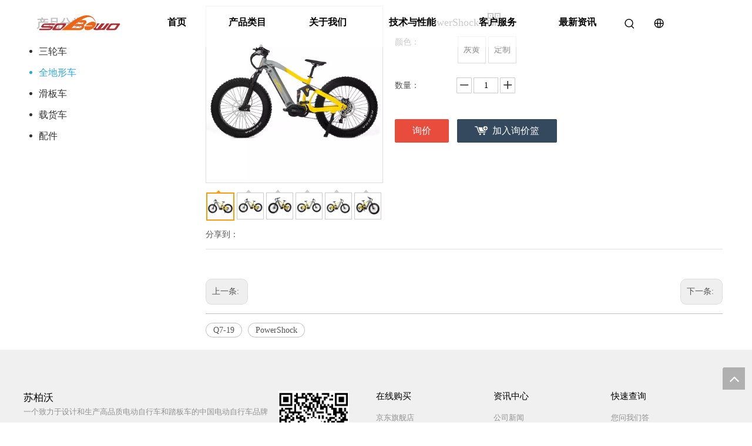

--- FILE ---
content_type: text/html;charset=utf-8
request_url: https://www.sobowo.cn/pd742487488.html
body_size: 33752
content:
<!DOCTYPE html> <html lang="zh" prefix="og: http://ogp.me/ns#" style="height: auto;"> <head> <title>Q7-19-PowerShock营销商-常州苏柏沃车业有限公司（江苏玖摩科技有限公司）</title> <meta name="keywords" content="Q7-19,PowerShock"/> <meta name="description" content="常州苏柏沃车业有限公司（江苏玖摩科技有限公司）致力于为行业提供最佳的客户服务。 我们在这里为您提供合适的Q7-19-PowerShock和合适的生产厂家！"/> <link data-type="dns-prefetch" data-domain="jrrorwxhnlmoll5m.ldycdn.com" rel="dns-prefetch" href="//jrrorwxhnlmoll5m.ldycdn.com"> <link data-type="dns-prefetch" data-domain="imrorwxhnlmoll5p.ldycdn.com" rel="dns-prefetch" href="//imrorwxhnlmoll5p.ldycdn.com"> <link data-type="dns-prefetch" data-domain="rprorwxhnlmoll5p.ldycdn.com" rel="dns-prefetch" href="//rprorwxhnlmoll5p.ldycdn.com"> <link rel="canonical" href="https://www.sobowo.cn/pd742487488.html"/> <meta name="applicable-device" content="pc,mobile"/> <meta http-equiv="Cache-Control" content="no-transform"/> <meta http-equiv="X-UA-Compatible" content="IE=edge"/> <meta name="renderer" content="webkit"/> <meta http-equiv="Content-Type" content="text/html; charset=utf-8"/> <meta name="viewport" content="width=device-width, initial-scale=1, user-scalable=no"/> <meta content="website" property="og:type"> <meta content="summary_large_image" name="twitter:card"/> <meta content="" name="twitter:site"/> <meta content="" name="twitter:creator"/> <meta content="Q7-19-PowerShock营销商-常州苏柏沃车业有限公司（江苏玖摩科技有限公司）" name="twitter:title"/> <meta content="常州苏柏沃车业有限公司（江苏玖摩科技有限公司）致力于为行业提供最佳的客户服务。 我们在这里为您提供合适的Q7-19-PowerShock和合适的生产厂家！" name="twitter:description"/> <meta content="https://imrorwxhnlmoll5p.ldycdn.com/cloud/jiBpqKrllmSRjkoororoiq/1-460-460.jpg" name="twitter:image"/> <meta content="Q7-19-PowerShock营销商-常州苏柏沃车业有限公司（江苏玖摩科技有限公司）" property="og:title"> <meta content="https://www.sobowo.cn/pd742487488.html" property="og:url"> <meta content="https://imrorwxhnlmoll5p.ldycdn.com/cloud/jiBpqKrllmSRjkoororoiq/1-460-460.jpg" property="og:image"> <meta content="常州苏柏沃车业有限公司（江苏玖摩科技有限公司）致力于为行业提供最佳的客户服务。 我们在这里为您提供合适的Q7-19-PowerShock和合适的生产厂家！" property="og:description"> <link rel="icon" href="//imrorwxhnlmoll5p.ldycdn.com/cloud/lqBpqKrllmSRpkjqlqnqip/favicon.ico"> <link href="//imrorwxhnlmoll5p.ldycdn.com/cloud/loBpqKrllmSRrkkrkknnio/crop_1686986738633-1920-1920.png" as="image" rel="preload"/> <link href="//imrorwxhnlmoll5p.ldycdn.com/cloud/loBpqKrllmSRrkkrnkojio/crop_1686987928511-1920-1920.png" as="image" rel="preload"/> <link type="text/css" rel="stylesheet" href="//imrorwxhnlmoll5p.ldycdn.com/concat/yqijKBsvuxRgiSlqoirppmmojol/static/assets/style/bootstrap/cus.bootstrap.grid.system.css,/static/assets/style/bootstrap/cus.bootstrap.grid.system.split.css"/> <link type="text/css" rel="stylesheet" href="//rprorwxhnlmoll5p.ldycdn.com/concat/3iilKBt6yxRfiSoqlppmnpjnpll/static/assets/widget/style/component/prodGroupCategory/prodGroupCategory.css,/static/assets/widget/style/component/articlecategory/slightsubmenu.css,/static/assets/widget/style/component/prodGroupCategory/proGroupCategoryFix.css,/static/assets/widget/style/component/proddetail/public/public.css,/static/assets/widget/style/component/proddetail/public/comment.css,/static/assets/widget/style/component/proddetail/label/label.css,/static/assets/widget/style/component/orderList/public/public.css,/static/assets/widget/script/plugins/videojs/video-js.min.css,/static/assets/widget/script/plugins/select2/select2.css,/static/assets/widget/style/component/tiptap_richText/tiptap_richText.css,/static/assets/widget/script/plugins/easyzoom/css/easyzoom.css,/static/assets/widget/script/plugins/gallery/colorbox/colorbox.css,/static/assets/widget/script/plugins/owlcarousel/masterslider.css,/static/assets/widget/script/plugins/owlcarousel/style.css"/> <link type="text/css" rel="stylesheet" href="//jrrorwxhnlmoll5m.ldycdn.com/concat/wjikKBzbb5RciSoqlppmnpjnpll/static/assets/widget/script/plugins/owlcarousel/ms-showcase2.css,/static/assets/widget/script/plugins/owlcarousel/owl.carousel.css,/static/assets/widget/style/component/proddetail/widget_style/style_2.css,/static/assets/widget/script/plugins/owlcarousel/owl.theme.css,/static/assets/widget/style/component/shoppingcartStatus/shoppingcartStatus.css,/static/assets/widget/script/plugins/slick/slick.css,/static/assets/widget/style/component/prodlistAsync/widget_style/style_11.css"/> <style>@media(min-width:990px){[data-type="rows"][data-level="rows"]{display:flex}}</style> <link href="//imrorwxhnlmoll5p.ldycdn.com/theme/imjpKBlqmrRliSlqmrRllSonlmRlqSSRrjniqrqiiiqrjjr/style/style.css" type="text/css" rel="stylesheet" data-theme="true" data-static="false"/> <style guid='u_09f3d0eb481b47e494a8efd6c857f776' emptyRender='true' placeholder='true' type='text/css'></style> <link href="//rprorwxhnlmoll5p.ldycdn.com/site-res/rjkoKBlqmrRllSonlmRljSimiirqRliSnooqqnRljSjrrnikiiiojqRmiSlqoiiplrrmrrSRil.css?1741680986962" rel="stylesheet" data-extStyle="true" type="text/css" data-extAttr="20250311161729"/> <style data-type="unAboveTheFoldHeight">#siteblocks-setting-wrap-qDAMQHRfheVt{height:176px;overflow:hidden}</style> <style guid='c4ef1eed-25ed-42d3-8cd2-c2e0cfa17f53' pm_pageStaticHack='' jumpName='head' pm_styles='head' type='text/css'>.sitewidget-prodCategory-20150203111712.category-default-simple .sitewidget-bd>ul>li>a{font-size:16px;line-height:36px;color:#333}.sitewidget-prodCategory-20150203111712.category-default-simple .sitewidget-bd>ul>li>span{top:6px}.sitewidget-prodCategory-20150203111712.category-default-gray .sitewidget-bd>ul>li>span{right:16px}.sitewidget-prodCategory-20150203111712.category-default-simple .sitewidget-bd>ul>li>a:hover{color:#2aa7ea}.sitewidget-prodCategory-20150203111712.category-default-simple i.list-mid-dot{top:15px;background:#333}.sitewidget-prodCategory-20150203111712.category-default-simple .sitewidget-bd>ul>li>a:hover+i.list-mid-dot{background:#2aa7ea}.sitewidget-prodCategory-20150203111712.category-default-simple .sitewidget-bd li.on>a{color:#2aa7ea !important}.sitewidget-prodCategory-20150203111712.category-default-simple .sitewidget-bd>ul>li.on>a+i.list-mid-dot{background:#2aa7ea}.sitewidget-prodDetail-20141127140104 .proddetail-wrap .video-js video{height:100% !important}.sitewidget-prodDetail-20141127140104 .prodetail-slider .prod-pic-item .prodetail-slider-btn{color:black}.sitewidget-prodDetail-20141127140104 .ms-skin-default .ms-nav-next,.sitewidget-prodDetail-20141127140104 .ms-skin-default .ms-nav-prev{color:black}.sitewidget-prodDetail-20141127140104 .pro-this-prodBrief table{max-width:100%}.sitewidget-prodDetail-20141127140104 #orderModel{display:inline-block}.sitewidget-prodDetail-20141127140104 #paypalBtn #paypal-button-container{padding:0}.sitewidget-prodDetail-20141127140104 #paypalBtn #paypal-button-container .paypal-buttons>iframe.component-frame{z-index:1}.sitewidget-prodDetail-20141127140104 .switch3D{bottom:calc(24px + 114px)}@media(max-width:500px){.sitewidget-prodDetail-20141127140104 .switch3D{bottom:calc(24px + 28px)}}.new-threed-box{position:fixed;top:50%;left:50%;transform:translate(-50%,-50%);box-shadow:0 0 20px 0 rgba(0,0,0,0.2);z-index:10000000000000;line-height:1;border-radius:10px}.new-threed-box iframe{width:950px;height:720px;max-width:100vw;max-height:100vh;border-radius:10px;border:0}.new-threed-box iframe .only_full_width{display:block !important}.new-threed-box .close{position:absolute;right:11px;top:12px;width:18px;height:18px;cursor:pointer}@media(max-width:800px){.new-threed-box iframe{width:100vw;height:100vh;border-radius:0}.new-threed-box{border-radius:0}}.sitewidget-prodDetail-20141127140104 .sitewidget-bd .tinymce-render-box *{all:revert-layer}.sitewidget-prodDetail-20141127140104 .sitewidget-bd .tinymce-render-box img{vertical-align:middle;max-width:100%}.sitewidget-prodDetail-20141127140104 .sitewidget-bd .tinymce-render-box iframe{max-width:100%}.sitewidget-prodDetail-20141127140104 .sitewidget-bd .tinymce-render-box table{border-collapse:collapse}.sitewidget-prodDetail-20141127140104 .sitewidget-bd .tinymce-render-box *{margin:0}.sitewidget-prodDetail-20141127140104 .sitewidget-bd .tinymce-render-box table:not([cellpadding]) td,.sitewidget-prodDetail-20141127140104 .sitewidget-bd .tinymce-render-box table:not([cellpadding]) th{padding:.4rem}.sitewidget-prodDetail-20141127140104 .sitewidget-bd .tinymce-render-box table[border]:not([border="0"]):not([style*=border-width]) td,.sitewidget-prodDetail-20141127140104 .sitewidget-bd .tinymce-render-box table[border]:not([border="0"]):not([style*=border-width]) th{border-width:1px}.sitewidget-prodDetail-20141127140104 .sitewidget-bd .tinymce-render-box table[border]:not([border="0"]):not([style*=border-style]) td,.sitewidget-prodDetail-20141127140104 .sitewidget-bd .tinymce-render-box table[border]:not([border="0"]):not([style*=border-style]) th{border-style:solid}.sitewidget-prodDetail-20141127140104 .sitewidget-bd .tinymce-render-box table[border]:not([border="0"]):not([style*=border-color]) td,.sitewidget-prodDetail-20141127140104 .sitewidget-bd .tinymce-render-box table[border]:not([border="0"]):not([style*=border-color]) th{border-color:#ccc}.sitewidget-prodDetail-20141127140104 .prod_member_desc{position:relative}.sitewidget-prodDetail-20141127140104 .prod_member_desc .prod_member_desc_pop{display:none;position:absolute;border:1px solid #ccc;background:#fff;width:300px;border-radius:6px;padding:5px 8px;left:0;z-index:1000}.sitewidget-prodDetail-20141127140104 .prod_member_desc .prod_member_desc_icon{margin:0 1px;width:12px;height:12px;cursor:pointer;transform:translateY(-4px)}</style><script type="text/javascript" src="//jrrorwxhnlmoll5m.ldycdn.com/static/t-lpBqBKoKpkpxxi7n/assets/script/jquery-1.11.0.concat.js"></script> <script type="text/x-delay-ids" data-type="delayIds" data-device="pc" data-xtype="0" data-delayIds='["zgfMQwlmZjdO","rZACbHvRtVBO","FgUrQwlRTvHE"]'></script> <meta name="apple-mobile-web-app-title" content="玖摩"/> <meta name="application-name" content="玖摩"/> <meta name="apple-mobile-web-app-capable" content="yes"/> <meta name="apple-mobile-web-app-status-bar-style" content=""> <meta name="theme-color" content=""/> <link rel="apple-touch-icon" href="//imrorwxhnlmoll5p.ldycdn.com/cloud/jmBpqKrllmSRjkrlqllkio/sobowo.png"/> <link rel="apple-touch-icon-precomposed" href="//imrorwxhnlmoll5p.ldycdn.com/cloud/jmBpqKrllmSRjkrlqllkio/sobowo.png"> <link rel="apple-touch-icon" sizes="144x144" href="//imrorwxhnlmoll5p.ldycdn.com/cloud/jmBpqKrllmSRjkrlqllkio/sobowo.png"/> <link rel="apple-touch-icon-precomposed" sizes="180x180" href="//imrorwxhnlmoll5p.ldycdn.com/cloud/jmBpqKrllmSRjkrlqllkio/sobowo.png"> <link rel="apple-touch-icon-precomposed" sizes="152x152" href="//imrorwxhnlmoll5p.ldycdn.com/cloud/jmBpqKrllmSRjkrlqllkio/sobowo.png"> <link rel="apple-touch-icon" sizes="180x180" href="//imrorwxhnlmoll5p.ldycdn.com/cloud/jmBpqKrllmSRjkrlqllkio/sobowo.png"> <link rel="apple-touch-icon" sizes="152x152" href="//imrorwxhnlmoll5p.ldycdn.com/cloud/jmBpqKrllmSRjkrlqllkio/sobowo.png"> <link rel="apple-touch-startup-image" href="//imrorwxhnlmoll5p.ldycdn.com/cloud/jmBpqKrllmSRjkrlqllkio/sobowo.png"/> <link href="//imrorwxhnlmoll5p.ldycdn.com/cloud/jmBpqKrllmSRjkrlqllkio/sobowo.png" media="(device-width: 320px) and (device-height: 568px) and (-webkit-device-pixel-ratio: 2)" rel="apple-touch-startup-image"/> <meta name="msapplication-square70x70logo" content="//imrorwxhnlmoll5p.ldycdn.com/cloud/jmBpqKrllmSRjkrlqllkio/sobowo.png"/> <meta name="msapplication-square150x150logo" content="//imrorwxhnlmoll5p.ldycdn.com/cloud/jmBpqKrllmSRjkrlqllkio/sobowo.png"/> <link rel="manifest" href="/manifest.json"/> <meta name="google-site-verification" content="PDxUOzP1bxZMmA4RiN7dN6A-hXNdDsdQgEb2MmjYV3Q"/> <script async src="https://www.googletagmanager.com/gtag/js?id=G-TL3V7V5JC2"></script> <script>window.dataLayer=window.dataLayer||[];function gtag(){dataLayer.push(arguments)}gtag("js",new Date);gtag("config","G-TL3V7V5JC2");</script><script guid='20d45839-806a-4674-bf3a-16eda4e4dcee' pm_pageStaticHack='true' jumpName='head' pm_scripts='head' type='text/javascript'>try{(function(window,undefined){var phoenixSite=window.phoenixSite||(window.phoenixSite={});phoenixSite.lanEdition="ZH_CN";var page=phoenixSite.page||(phoenixSite.page={});page.cdnUrl="//imrorwxhnlmoll5p.ldycdn.com";page.siteUrl="https://www.sobowo.cn";page.lanEdition=phoenixSite.lanEdition;page._menu_prefix="";page._menu_trans_flag="";page._captcha_domain_prefix="captcha.c";page._pId="iIpKWeqgLcAO";phoenixSite._sViewMode="true";phoenixSite._templateSupport="true";phoenixSite._singlePublish="false"})(this)}catch(e){try{console&&
console.log&&console.log(e)}catch(e){}};</script> <!--[if lt IE 9]><style guid='u_34c3a5e3cbae48998b8cf2535aa60161' type='text/css'>.col-md-1,.col-md-2,.col-md-3,.col-md-4,.col-md-5,.col-md-6,.col-md-7,.col-md-8,.col-md-9,.col-md-10,.col-md-11,.col-md-12{float:left}.col-md-12{width:100%}.col-md-11{width:91.66666666666666%}.col-md-10{width:83.33333333333334%}.col-md-9{width:75%}.col-md-8{width:66.66666666666666%}.col-md-7{width:58.333333333333336%}.col-md-6{width:50%}.col-md-5{width:41.66666666666667%}.col-md-4{width:33.33333333333333%;*width:33.2%}.col-md-3{width:25%}.col-md-2{width:16.666666666666664%}.col-md-1{width:8.333333333333332%}</style> <script src="//rprorwxhnlmoll5p.ldycdn.com/static/assets/script/plugins/bootstrap/respond.src.js?_=1741680986962"></script> <link href="//jrrorwxhnlmoll5m.ldycdn.com/respond-proxy.html" id="respond-proxy" rel="respond-proxy"/> <link href="/assets/respond/respond.proxy.gif" id="respond-redirect" rel="respond-redirect"/> <script src="/assets/respond/respond.proxy.js?_=1741680986962"></script><![endif]--> <script async src="https://www.googletagmanager.com/gtag/js?id=G-TL3V7V5JC2"></script><script>window.dataLayer=window.dataLayer||[];function gtag(){dataLayer.push(arguments)}gtag("js",new Date);gtag("config","G-TL3V7V5JC2");</script> <script id='u_2a6e1f590d39493c8da1f3eb72def3d3' guid='u_2a6e1f590d39493c8da1f3eb72def3d3' pm_script='init_top' type='text/javascript'>try{(function(window,undefined){var datalazyloadDefaultOptions=window.datalazyloadDefaultOptions||(window.datalazyloadDefaultOptions={});datalazyloadDefaultOptions["version"]="2.0.1";datalazyloadDefaultOptions["isMobileViewer"]="false";datalazyloadDefaultOptions["hasCLSOptimizeAuth"]="false";datalazyloadDefaultOptions["_version"]="2.0.0";datalazyloadDefaultOptions["isPcOptViewer"]="true"})(this)}catch(e){try{console&&console.log&&console.log(e)}catch(e){}};</script> <script id='u_370c25e56c0c41ccb0d4e3d1ed4a028b' guid='u_370c25e56c0c41ccb0d4e3d1ed4a028b' type='text/javascript'>try{var thisUrl=location.host;var referUrl=document.referrer;if(referUrl.indexOf(thisUrl)==-1)localStorage.setItem("landedPage",document.URL)}catch(e){try{console&&console.log&&console.log(e)}catch(e){}};</script> </head> <body class=" frontend-body-canvas "> <div id='backstage-headArea' headFlag='1'><div class='PDataLazyLoad_Module dataLazyloadLoding' data-lazyload-type='static' data-lazyload-from='template' data-lazyload-alias='c9b2763b-e44f-44e7-8cd8-9cc02f62b3d4' data-component-type='2' data-lazyload-uuid='c9b2763b-e44f-44e7-8cd8-9cc02f62b3d4_svAOqGcKlQsj' data-lazyload-version='2.0.0' data-settingId='svAOqGcKlQsj' id='pDataLazyLoadModule_svAOqGcKlQsj' data-uuid='uuid_493b54a30e054ffcb24983bcf4821971' data-isAboveTheFold='false'> <template style='visibility: hidden;' data-lazyload-template='true' data-lazyload-type='static' data-lazyload-alias='c9b2763b-e44f-44e7-8cd8-9cc02f62b3d4' data-settingId='svAOqGcKlQsj' data-lazyload-uuid='c9b2763b-e44f-44e7-8cd8-9cc02f62b3d4_svAOqGcKlQsj' data-uuid='uuid_493b54a30e054ffcb24983bcf4821971' data-lazyload-version='2.0.0'><div class="siteblocks-setting-wrap aypAKfUCcuqr_20231115175829 siteblocks-bGfpKUAhlvjW-20241128174647" id="siteblocks-setting-wrap-svAOqGcKlQsj" data-settingId="svAOqGcKlQsj" data-versionNo="20231115175829" data-level="rows" data-type="siteblocks" data-mobileBg="true" data-classAttr="siteblocks-bGfpKUAhlvjW-20241128174647" data-appId="27512" data-encodeAppId="aypAKfUCcuqr" data-purchased="true" data-hide-node=""> <div class="siteblocks-container" style='' data-module-radio="" data-module-width=""> <div class="header27512 header27512Important" id="header27512"> <div class="content"> <div class="backstage-blocksEditor-wrap logo" data-wrap-type="1" data-storage="0" data-blocksEditor-type="phoenix_blocks_image" data-auto_uuid=fe32f0e7-7b1d-49b1-b664-8351b1a2fb8b> <div class="backstage-componet"> <div class="backstage-componet-bd" data-setting-base64=""><a class="blocks-image" href="javascript:;"><picture><source media="(max-width:768px)" srcset=""><img src="//imrorwxhnlmoll5p.ldycdn.com/cloud/lnBpqKrllmSRmknrjppoip/logo_1.png" alt="" title=""></picture></a></div></div> </div> <div class="backstage-blocksEditor-wrap navigation" data-wrap-type="1" data-relate-appId="MRAUpfKKpsgB" data-storage="1" data-blocksEditor-type="phoenix_blocks_navigation" data-auto_uuid=79514b03-452e-4516-b453-d6f8c9501979> <ul class="blockNavBar fix"> <li id="parent_0" data-currentindex="" class="nav01_liSub"> <a id="27542444" target="_self" href="/" data-currentindex=""><i class="icon "></i> 首页</a> </li> <li id="parent_1" data-currentindex="" class="nav01_liSub"> <a id="29023912" target="_self" href="/guanfangshangcheng.html" data-currentindex=""><i class="icon "></i> 产品类目</a> <svg xmlns="http://www.w3.org/2000/svg" width="20" height="20" viewBox="0 0 20 20" fill="none"><g clip-path="url(#clip0_7_259)"><path d="M10.0001 19.82C4.56007 19.82 0.180069 15.41 0.180069 9.99999C0.180069 4.58999 4.58007 0.179993 10.0001 0.179993C15.4201 0.179993 19.8201 4.57999 19.8201 9.99999C19.8201 15.42 15.4401 19.82 10.0001 19.82ZM13.4701 9.45999L8.59007 4.55999C8.44007 4.40999 8.25007 4.34999 8.05007 4.34999C7.85007 4.34999 7.66007 4.40999 7.51007 4.55999C7.21007 4.85999 7.21007 5.32999 7.51007 5.62999L11.8801 9.99999L7.53007 14.3C7.23007 14.6 7.23007 15.07 7.53007 15.35C7.83007 15.65 8.30007 15.65 8.58007 15.35L13.4601 10.51C13.6101 10.36 13.6701 10.19 13.6701 9.96999C13.6801 9.80999 13.6201 9.60999 13.4701 9.45999Z" fill="#C8217E"/></g><defs><clipPath id="clip0_7_259"><rect width="20" height="20" fill="white"/></clipPath></defs></svg> <div class="sub"> <ul class="nav02_ulSub"> <li class="nav02_liSub"> <a target="_self" rel="" href="/pl69414267.html" data-currentindex=""> <i class="icon "></i> 三轮车 </a> <img src="//imrorwxhnlmoll5p.ldycdn.com/cloud/llBpqKrllmSRmknrlqnqip/274A4169_fuben-400-160.jpg" alt="274A4169_副本.jpg"> </li> <li class="nav02_liSub"> <a target="_self" rel="" href="/pl67314267.html" data-currentindex=""> <i class="icon "></i> 全地形车 </a> <img src="//imrorwxhnlmoll5p.ldycdn.com/cloud/lrBpqKrllmSRmknrnqqrip/274A9570_fuben-400-160.jpg" alt="274A9570_副本.jpg"> </li> <li class="nav02_liSub"> <a target="_self" rel="" href="/pl66314267.html" data-currentindex=""> <i class="icon "></i> 滑板车 </a> <img src="//imrorwxhnlmoll5p.ldycdn.com/cloud/llBpqKrllmSRmknroqkqip/1-3-_fuben-400-160.jpg" alt="1 (3)_副本.jpg"> </li> <li class="nav02_liSub"> <a target="_self" rel="" href="/pl68314267.html" data-currentindex=""> <i class="icon "></i> 载货车 </a> <img src="//imrorwxhnlmoll5p.ldycdn.com/cloud/liBpqKrllmSRmknrnqmmim/DSC03538_fuben-400-160.jpg" alt="DSC03538_副本.JPG"> </li> <li class="nav02_liSub"> <a target="_self" rel="" href="/pl65621267.html" data-currentindex=""> <i class="icon "></i> 配件 </a> </li> <li class="nav02_liSub"> <a target="_self" rel="" href="/xinxiliexinchuangxin.html" data-currentindex=""> <i class="icon undefined "></i> 2025年新系列新创新 </a> </li> </ul> </div> </li> <li id="parent_2" data-currentindex="" class="nav01_liSub"> <a id="29024232" target="_self" href="javascript:;" data-currentindex=""><i class="icon "></i> 关于我们</a> <svg xmlns="http://www.w3.org/2000/svg" width="20" height="20" viewBox="0 0 20 20" fill="none"><g clip-path="url(#clip0_7_259)"><path d="M10.0001 19.82C4.56007 19.82 0.180069 15.41 0.180069 9.99999C0.180069 4.58999 4.58007 0.179993 10.0001 0.179993C15.4201 0.179993 19.8201 4.57999 19.8201 9.99999C19.8201 15.42 15.4401 19.82 10.0001 19.82ZM13.4701 9.45999L8.59007 4.55999C8.44007 4.40999 8.25007 4.34999 8.05007 4.34999C7.85007 4.34999 7.66007 4.40999 7.51007 4.55999C7.21007 4.85999 7.21007 5.32999 7.51007 5.62999L11.8801 9.99999L7.53007 14.3C7.23007 14.6 7.23007 15.07 7.53007 15.35C7.83007 15.65 8.30007 15.65 8.58007 15.35L13.4601 10.51C13.6101 10.36 13.6701 10.19 13.6701 9.96999C13.6801 9.80999 13.6201 9.60999 13.4701 9.45999Z" fill="#C8217E"/></g><defs><clipPath id="clip0_7_259"><rect width="20" height="20" fill="white"/></clipPath></defs></svg> <div class="sub"> <ul class="nav02_ulSub"> <li class="nav02_liSub"> <a target="_self" rel="" href="/guanyuwomen.html" data-currentindex=""> <i class="icon "></i> 简介以及团队 </a> </li> <li class="nav02_liSub"> <a target="_self" rel="" href="/subaiwochaojigongchang.html" data-currentindex=""> <i class="icon "></i> 超级工厂 </a> </li> <li class="nav02_liSub"> <a target="_self" rel="" href="/yizhanshifuwu.html" data-currentindex=""> <i class="icon undefined "></i> 一站式服务 </a> </li> </ul> </div> </li> <li id="parent_3" data-currentindex="" class="nav01_liSub"> <a id="33004524" target="_self" href="javascript:;" data-currentindex=""><i class="icon "></i> 技术与性能</a> <svg xmlns="http://www.w3.org/2000/svg" width="20" height="20" viewBox="0 0 20 20" fill="none"><g clip-path="url(#clip0_7_259)"><path d="M10.0001 19.82C4.56007 19.82 0.180069 15.41 0.180069 9.99999C0.180069 4.58999 4.58007 0.179993 10.0001 0.179993C15.4201 0.179993 19.8201 4.57999 19.8201 9.99999C19.8201 15.42 15.4401 19.82 10.0001 19.82ZM13.4701 9.45999L8.59007 4.55999C8.44007 4.40999 8.25007 4.34999 8.05007 4.34999C7.85007 4.34999 7.66007 4.40999 7.51007 4.55999C7.21007 4.85999 7.21007 5.32999 7.51007 5.62999L11.8801 9.99999L7.53007 14.3C7.23007 14.6 7.23007 15.07 7.53007 15.35C7.83007 15.65 8.30007 15.65 8.58007 15.35L13.4601 10.51C13.6101 10.36 13.6701 10.19 13.6701 9.96999C13.6801 9.80999 13.6201 9.60999 13.4701 9.45999Z" fill="#C8217E"/></g><defs><clipPath id="clip0_7_259"><rect width="20" height="20" fill="white"/></clipPath></defs></svg> <div class="sub"> <ul class="nav02_ulSub"> <li class="nav02_liSub"> <a target="_self" rel="" href="javascript:;" data-currentindex=""> <i class="icon "></i> 产品技术特点 </a> <div class="hoverDiv"></div> <i class="block-icon block-icongengduo"></i> <div class="sub3"> <ul class="nav03_ulSub"> <li class="nav03_liSub " data-visible="1"> <a class="text3_a" id="nav_33033094" data-currentindex="" class="sitewidget-sub-nav" target="_self" rel="" data-currentIndex='' href="/chuandongxitongjishu.html"> <span> 传动系统技术 </span> </a> <i class="block-icon block-iconjiantou1"></i> <div class="nav03_imgBox "> </div> </li> <li class="nav03_liSub " data-visible="1"> <a class="text3_a" id="nav_33021974" data-currentindex="" class="sitewidget-sub-nav" target="_self" rel="" data-currentIndex='' href="/dianjijishu.html"> <span> 电控系统技术 </span> </a> <i class="block-icon block-iconjiantou1"></i> <div class="nav03_imgBox "> </div> </li> <li class="nav03_liSub " data-visible="1"> <a class="text3_a" id="nav_33033084" data-currentindex="" class="sitewidget-sub-nav" target="_self" rel="" data-currentIndex='' href="/chejiajishu.html"> <span> 车架技术 </span> </a> <i class="block-icon block-iconjiantou1"></i> <div class="nav03_imgBox "> </div> </li> <li class="nav03_liSub " data-visible="1"> <a class="text3_a" id="nav_33066984" data-currentindex="" class="sitewidget-sub-nav" target="_self" rel="" data-currentIndex='' href="/luntaiyushachexitong.html"> <span> 轮胎与刹车技术 </span> </a> <i class="block-icon block-iconjiantou1"></i> <div class="nav03_imgBox "> </div> </li> </ul> </div> </li> <li class="nav02_liSub"> <a target="_self" rel="" href="javascript:;" data-currentindex=""> <i class="icon "></i> 安全性与可靠性 </a> <div class="hoverDiv"></div> <i class="block-icon block-icongengduo"></i> <div class="sub3"> <ul class="nav03_ulSub"> <li class="nav03_liSub " data-visible="1"> <a class="text3_a" id="nav_33045414" data-currentindex="" class="sitewidget-sub-nav" target="_self" rel="" data-currentIndex='' href="/zhengtishejideanquanxing.html"> <span> 整体设计的安全性 </span> </a> <i class="block-icon block-iconjiantou1"></i> <div class="nav03_imgBox "> </div> </li> <li class="nav03_liSub " data-visible="1"> <a class="text3_a" id="nav_33049054" data-currentindex="" class="sitewidget-sub-nav" target="_self" rel="" data-currentIndex='' href="/xitonganquanxingsheji.html"> <span> 系统设计的安全性 </span> </a> <i class="block-icon block-iconjiantou1"></i> <div class="nav03_imgBox "> </div> </li> <li class="nav03_liSub " data-visible="1"> <a class="text3_a" id="nav_33065534" data-currentindex="" class="sitewidget-sub-nav" target="_self" rel="" data-currentIndex='' href="/wendingxing.html"> <span> 稳定性 </span> </a> <i class="block-icon block-iconjiantou1"></i> <div class="nav03_imgBox "> </div> </li> <li class="nav03_liSub " data-visible="1"> <a class="text3_a" id="nav_33065544" data-currentindex="" class="sitewidget-sub-nav" target="_self" rel="" data-currentIndex='' href="/quanweirenzhengyuneibuceshi.html"> <span> 权威认证与内部测试 </span> </a> <i class="block-icon block-iconjiantou1"></i> <div class="nav03_imgBox "> </div> </li> <li class="nav03_liSub " data-visible="1"> <a class="text3_a" id="nav_33066964" data-currentindex="" class="sitewidget-sub-nav" target="_self" rel="" data-currentIndex='' href="/naiyongxing.html"> <span> 耐用性 </span> </a> <i class="block-icon block-iconjiantou1"></i> <div class="nav03_imgBox "> </div> </li> </ul> </div> </li> </ul> </div> </li> <li id="parent_4" data-currentindex="" class="nav01_liSub"> <a id="29228492" target="_self" href="javascript:;" data-currentindex=""><i class="icon "></i> 客户服务</a> <svg xmlns="http://www.w3.org/2000/svg" width="20" height="20" viewBox="0 0 20 20" fill="none"><g clip-path="url(#clip0_7_259)"><path d="M10.0001 19.82C4.56007 19.82 0.180069 15.41 0.180069 9.99999C0.180069 4.58999 4.58007 0.179993 10.0001 0.179993C15.4201 0.179993 19.8201 4.57999 19.8201 9.99999C19.8201 15.42 15.4401 19.82 10.0001 19.82ZM13.4701 9.45999L8.59007 4.55999C8.44007 4.40999 8.25007 4.34999 8.05007 4.34999C7.85007 4.34999 7.66007 4.40999 7.51007 4.55999C7.21007 4.85999 7.21007 5.32999 7.51007 5.62999L11.8801 9.99999L7.53007 14.3C7.23007 14.6 7.23007 15.07 7.53007 15.35C7.83007 15.65 8.30007 15.65 8.58007 15.35L13.4601 10.51C13.6101 10.36 13.6701 10.19 13.6701 9.96999C13.6801 9.80999 13.6201 9.60999 13.4701 9.45999Z" fill="#C8217E"/></g><defs><clipPath id="clip0_7_259"><rect width="20" height="20" fill="white"/></clipPath></defs></svg> <div class="sub"> <ul class="nav02_ulSub"> <li class="nav02_liSub"> <a target="_self" rel="" href="/lianxiwomen1.html" data-currentindex=""> <i class="icon "></i> 联系我们 </a> </li> <li class="nav02_liSub"> <a target="_self" rel="" href="/duihezuohuobandezhichi.html" data-currentindex=""> <i class="icon "></i> 对合作伙伴的支持 </a> </li> <li class="nav02_liSub"> <a target="_self" rel="" href="/jingxiaoshang.html" data-currentindex=""> <i class="icon "></i> 试骑点 </a> </li> <li class="nav02_liSub"> <a target="_self" rel="" href="/ninwenwomenda.html" data-currentindex=""> <i class="icon "></i> 您问我们答 </a> </li> <li class="nav02_liSub"> <a target="_self" rel="" href="/baoxiuyushouhou.html" data-currentindex=""> <i class="icon "></i> 保修与售后 </a> </li> </ul> </div> </li> <li id="parent_5" data-currentindex="" class="nav01_liSub"> <a id="29024222" target="_self" href="javascript:;" data-currentindex=""><i class="icon "></i> 最新资讯</a> <svg xmlns="http://www.w3.org/2000/svg" width="20" height="20" viewBox="0 0 20 20" fill="none"><g clip-path="url(#clip0_7_259)"><path d="M10.0001 19.82C4.56007 19.82 0.180069 15.41 0.180069 9.99999C0.180069 4.58999 4.58007 0.179993 10.0001 0.179993C15.4201 0.179993 19.8201 4.57999 19.8201 9.99999C19.8201 15.42 15.4401 19.82 10.0001 19.82ZM13.4701 9.45999L8.59007 4.55999C8.44007 4.40999 8.25007 4.34999 8.05007 4.34999C7.85007 4.34999 7.66007 4.40999 7.51007 4.55999C7.21007 4.85999 7.21007 5.32999 7.51007 5.62999L11.8801 9.99999L7.53007 14.3C7.23007 14.6 7.23007 15.07 7.53007 15.35C7.83007 15.65 8.30007 15.65 8.58007 15.35L13.4601 10.51C13.6101 10.36 13.6701 10.19 13.6701 9.96999C13.6801 9.80999 13.6201 9.60999 13.4701 9.45999Z" fill="#C8217E"/></g><defs><clipPath id="clip0_7_259"><rect width="20" height="20" fill="white"/></clipPath></defs></svg> <div class="sub"> <ul class="nav02_ulSub"> <li class="nav02_liSub"> <a target="_self" rel="" href="/shipinzhuanqu.html" data-currentindex=""> <i class="icon "></i> 视频专区 </a> </li> <li class="nav02_liSub"> <a target="_self" rel="" href="/zuixinxinxi.html" data-currentindex=""> <i class="icon "></i> 最新信息 </a> </li> </ul> </div> </li> </ul> </div> <div class="serachIcon"> <i class="block-iconsousuo3"> <svg xmlns="http://www.w3.org/2000/svg" width="20" height="20" viewBox="0 0 24 24" fill="none"><path d="M3.46668 11.1466C3.46668 10.2501 3.64326 9.36241 3.98633 8.53417C4.3294 7.70592 4.83225 6.95335 5.46617 6.31944C6.10008 5.68552 6.85265 5.18267 7.68089 4.8396C8.50914 4.49653 9.39686 4.31995 10.2933 4.31995C11.1898 4.31995 12.0775 4.49653 12.9058 4.8396C13.734 5.18267 14.4866 5.68552 15.1205 6.31944C15.7544 6.95335 16.2573 7.70592 16.6004 8.53417C16.9434 9.36241 17.12 10.2501 17.12 11.1466C17.12 12.9572 16.4008 14.6936 15.1205 15.9738C13.8403 17.254 12.1039 17.9733 10.2933 17.9733C8.4828 17.9733 6.74641 17.254 5.46617 15.9738C4.18592 14.6936 3.46668 12.9572 3.46668 11.1466ZM20.314 20.8132L16.4954 16.9954C17.9932 15.4165 18.8277 13.3229 18.8267 11.1466C18.8267 6.43366 15.0063 2.61328 10.2934 2.61328C5.58039 2.61328 1.76001 6.43366 1.76001 11.1466C1.76001 15.8596 5.58039 19.68 10.2934 19.68C12.0528 19.6812 13.769 19.1351 15.2043 18.1175L19.1066 22.0207C19.4402 22.3534 19.9804 22.3534 20.314 22.0207C20.6469 21.687 20.6469 21.1468 20.314 20.8132" fill="black"/></svg> </i> <i class="block-iconguanbi1"> <svg xmlns="http://www.w3.org/2000/svg" width="20" height="20" viewBox="0 0 20 20" fill="none"><path d="M10.05 10L14.775 5.275C15.075 4.97499 15.075 4.52499 14.775 4.225C14.475 3.925 14.025 3.925 13.725 4.225L9 8.95001L4.275 4.225C3.97499 3.925 3.52499 3.925 3.225 4.225C2.925 4.52499 2.925 4.97499 3.225 5.275L7.95001 10L3.225 14.725C2.925 15.025 2.925 15.475 3.225 15.775C3.375 15.925 3.5625 16 3.74999 16C3.93748 16 4.125 15.925 4.275 15.775L9 11.05L13.725 15.775C13.875 15.925 14.0625 16 14.25 16C14.4375 16 14.625 15.925 14.775 15.775C15.075 15.475 15.075 15.025 14.775 14.725L10.05 10Z" fill="black"/></svg> </i> </div> <div class="backstage-blocksEditor-wrap serach" data-wrap-type="1" data-relate-appId="PEfApUKpfjQL" data-storage="1" data-blocksEditor-type="phoenix_blocks_serach" data-auto_uuid=d309efbf-4cd3-4966-9c66-a9f828232448> <form action="/phoenix/admin/prod/search" method="get" novalidate> <div class="search-wrap"> <div class="search-input"> <input type="text" name="searchValue" id="inputSearch" placeholder="Search" autocomplete="off"/> <button type="submit"> <svg t="1690356977053" class="icon block-icon block-iconsousuo3" viewBox="0 0 1024 1024" version="1.1" xmlns="http://www.w3.org/2000/svg" p-id="11220" width="22" height="22"> <path d="M886.826667 927.132444L697.301333 737.621333c-151.281778 129.621333-377.969778 116.508444-513.294222-29.696-135.338667-146.204444-130.929778-373.205333 9.955556-514.048 140.899556-140.842667 367.914667-145.166222 514.062222-9.784889 146.147556 135.395556 159.175111 362.069333 29.511111 513.308445L927.047111 886.897778a28.444444 28.444444 0 1 1-40.220444 40.220444zM143.815111 456.789333c0 172.8 140.088889 312.888889 312.888889 312.888889s312.888889-140.088889 312.888889-312.888889-140.088889-312.888889-312.888889-312.888889c-172.728889 0.199111-312.689778 140.16-312.888889 312.888889z" p-id="11221"></path> </svg> </button> </div> </div> </form> </div> <div class="backstage-blocksEditor-wrap langBar" data-wrap-type="1" data-relate-appId="PNpfKAUAiAnL" data-storage="1" data-blocksEditor-type="phoenix_blocks_langBar" data-auto_uuid=b3a12aae-3fe4-4408-8250-40bf1e1ea1fd> <div class="langBarPack"> <div class="lang-show-word"> <div class="lagut_show langcoloseMouse"> <span style="display: none;" class="lagut_hide_text">简体中文</span> <svg xmlns="http://www.w3.org/2000/svg" width="20" height="20" viewBox="0 0 24 24" fill="none"><path d="M21.2 11.6C21.2 6.29792 16.9021 2 11.6 2C6.29792 2 2 6.29792 2 11.6C2 16.9021 6.29792 21.2 11.6 21.2C16.9021 21.2 21.2 16.9021 21.2 11.6ZM7.77921 12.56C7.88672 15.2701 8.44543 17.648 9.26432 19.2205C7.79092 18.7676 6.48028 17.8976 5.49094 16.7155C4.5016 15.5335 3.87593 14.0901 3.68961 12.56H7.77921ZM9.41217 12.56H13.7878C13.6986 14.6547 13.3222 16.4768 12.8 17.7824C12.4976 18.5369 12.1798 19.0381 11.9091 19.3242C11.743 19.4998 11.6394 19.5517 11.6 19.5651C11.5616 19.5517 11.457 19.4998 11.2909 19.3251C11.0202 19.0381 10.7014 18.5369 10.4 17.7824C9.87776 16.4768 9.50145 14.6547 9.41217 12.56ZM13.7984 10.928H9.40159C9.46783 8.71233 9.85375 6.78273 10.4 5.41761C10.7024 4.66305 11.0202 4.16193 11.2909 3.87585C11.457 3.70017 11.5606 3.64833 11.6 3.63487C11.6384 3.64833 11.743 3.70017 11.9091 3.87488C12.1798 4.16193 12.4986 4.66305 12.8 5.41761C13.3462 6.78273 13.7322 8.71233 13.7984 10.928ZM15.4208 12.56H19.5104C19.3241 14.0901 18.6984 15.5335 17.7091 16.7155C16.7197 17.8976 15.4091 18.7676 13.9357 19.2205C14.7555 17.649 15.3133 15.2701 15.4208 12.56ZM19.5392 10.928H15.4304C15.3526 8.09889 14.7843 5.60672 13.9357 3.97953C15.4564 4.44652 16.8027 5.35772 17.8014 6.59596C18.8002 7.8342 19.4057 9.34287 19.5402 10.928H19.5392ZM7.7696 10.928H3.66081C3.79533 9.34303 4.40076 7.8345 5.3993 6.5963C6.39783 5.3581 7.74384 4.4468 9.26432 3.97953C8.41569 5.60672 7.8464 8.09792 7.7696 10.928Z" fill="#000"/></svg> </div> </div> <div class="lang-list langWra"> <ul class="lang-lists langWras"> <li class="lang-item langTile"> <a class="langImgBox" href=''> <span class="langImg lang-sprites-slide sprites sprites-"></span> <span class="langNa" title="">简体中文</span> </a> </li> </ul> </div> </div> </div> <div class="mobile_icon"> <i class="block-icondaohang"> <svg xmlns="http://www.w3.org/2000/svg" width="20" height="20" viewBox="0 0 20 20" fill="none"><path d="M17.5007 2.85H17.5005H2.49948V2.84973L2.49052 2.85027L2.43202 2.85377L2.432 2.85351L2.42326 2.85455C2.25874 2.87412 2.1079 2.95577 2.00156 3.08282C1.89522 3.20987 1.84141 3.37273 1.85112 3.53813C1.86083 3.70353 1.93333 3.85897 2.0538 3.97271C2.17428 4.08644 2.33363 4.14989 2.49931 4.15007H2.49948H17.5005V4.15034L17.5095 4.1498L17.568 4.1463L17.568 4.14656L17.5767 4.14552C17.7413 4.12595 17.8921 4.0443 17.9984 3.91725C18.1048 3.7902 18.1586 3.62733 18.1489 3.46194C18.1392 3.29654 18.0667 3.1411 17.9462 3.02736L17.9462 3.02736C17.8257 2.91363 17.6664 2.85018 17.5007 2.85ZM17.5007 8.85041H17.5005H2.49948V8.85015L2.49052 8.85068L2.43202 8.85418L2.432 8.85393L2.42326 8.85497C2.25874 8.87453 2.1079 8.95618 2.00156 9.08324C1.89522 9.21029 1.84141 9.37315 1.85112 9.53854C1.86083 9.70394 1.93333 9.85939 2.0538 9.97312C2.17428 10.0869 2.33363 10.1503 2.49931 10.1505H2.49948H17.5005V10.1508L17.5095 10.1502L17.568 10.1467L17.568 10.147L17.5767 10.1459C17.7413 10.1264 17.8921 10.0447 17.9984 9.91766C18.1048 9.79061 18.1586 9.62775 18.1489 9.46235C18.1392 9.29696 18.0667 9.14151 17.9462 9.02778C17.8257 8.91404 17.6664 8.8506 17.5007 8.85041ZM17.5007 14.8508H17.5005H2.49948V14.8506L2.49052 14.8511L2.43202 14.8546L2.432 14.8543L2.42326 14.8554C2.25874 14.8749 2.1079 14.9566 2.00156 15.0837C1.89522 15.2107 1.84141 15.3736 1.85112 15.539C1.86083 15.7044 1.93333 15.8598 2.0538 15.9735C2.17428 16.0873 2.33363 16.1507 2.49931 16.1509H2.49948H17.5005V16.1512L17.5095 16.1506L17.568 16.1471L17.568 16.1474L17.5767 16.1463C17.7413 16.1268 17.8921 16.0451 17.9984 15.9181C18.1048 15.791 18.1586 15.6282 18.1489 15.4628C18.1392 15.2974 18.0667 15.1419 17.9462 15.0282C17.8257 14.9145 17.6664 14.851 17.5007 14.8508Z" fill="black" stroke="black" stroke-width="0.3"/></svg> </i> <i class="block-iconguanbi1"> <svg xmlns="http://www.w3.org/2000/svg" width="20" height="20" viewBox="0 0 20 20" fill="none"><path d="M10.05 10L14.775 5.275C15.075 4.97499 15.075 4.52499 14.775 4.225C14.475 3.925 14.025 3.925 13.725 4.225L9 8.95001L4.275 4.225C3.97499 3.925 3.52499 3.925 3.225 4.225C2.925 4.52499 2.925 4.97499 3.225 5.275L7.95001 10L3.225 14.725C2.925 15.025 2.925 15.475 3.225 15.775C3.375 15.925 3.5625 16 3.74999 16C3.93748 16 4.125 15.925 4.275 15.775L9 11.05L13.725 15.775C13.875 15.925 14.0625 16 14.25 16C14.4375 16 14.625 15.925 14.775 15.775C15.075 15.475 15.075 15.025 14.775 14.725L10.05 10Z" fill="black"/></svg> </i> </div> </div> </div> </div> <input type="hidden" name="appIsDev" value="0"/> <script type="text/x-delay-script" data-id="svAOqGcKlQsj" data-alias="c9b2763b-e44f-44e7-8cd8-9cc02f62b3d4" data-jsLazyload='true' data-type="siteBlock" data-jsDepand='["//imrorwxhnlmoll5p.ldycdn.com/develop/aypAKfUCcuqr-qJpfKAOWelzh-GvUApKfKKUAU-jpBqrKkjiinioiqrjnr-jmBqrKkjiiniqipnmji/demo.js"]' data-jsThreshold='5' data-cssDepand='["//rprorwxhnlmoll5p.ldycdn.com/develop/aypAKfUCcuqr-ieAfpUjWTHKC-GvUApKfKKUAU-jpBqrKkjiililillokr-jmBqrKkjiiniqipnmji/style.css","//jrrorwxhnlmoll5m.ldycdn.com/develop/aypAKfUCcuqr-apAUKfOMecqr-GvUApKfKKUAU-jqBqrKkjiilililjnnr-jmBqrKkjiiniqipnmji/style2.css","//imrorwxhnlmoll5p.ldycdn.com/develop/aypAKfUCcuqr-hvUfpAOMemWh-GvUApKfKKUAU-jmBqrKkjiililiojmir-jmBqrKkjiiniqipnmji/style3.css","//rprorwxhnlmoll5p.ldycdn.com/develop/aypAKfUCcuqr-jRAUpKtWTmih-GvUApKfKKUAU-jnBqrKkjiililimkrjr-jmBqrKkjiiniqipnmji/style4.css","//jrrorwxhnlmoll5m.ldycdn.com/develop/aypAKfUCcuqr-gNUfpAOrJwjM-GvUApKfKKUAU-joBqrKkjiininijkqir-jmBqrKkjiiniqipnmji/style5.css","//imrorwxhnlmoll5p.ldycdn.com/develop/aypAKfUCcuqr-iEKUpfOMzRuC-GvUApKfKKUAU-jqBqrKkjiiniqinnrjr-jmBqrKkjiiniqipnmji/mobileStyle.css"]' data-cssThreshold='5'>(function(window,$,undefined){try{$(function(){window._block_namespaces_["header27512"].init({"settingId":"svAOqGcKlQsj","nodeId":"79514b03-452e-4516-b453-d6f8c9501979"})})}catch(e){try{console&&console.log&&console.log(e)}catch(e){}}try{(function(window,$,undefined){$(function(){onloadHack(function(){$(".siteblocks-setting-wrap[data-isTimeout\x3d1]").each(function(){$(this).detach()})})})})(window,jQuery)}catch(e){try{console&&console.log&&console.log(e)}catch(e){}}try{(function(window,jQuery,undefined){$(function(){var $thisBlock=
$("#siteblocks-setting-wrap-svAOqGcKlQsj");var handleStyleDomId="handlestyle_svAOqGcKlQsj";if($thisBlock.find("*[data-handleColorId]").length>0){if($thisBlock.find("#"+handleStyleDomId).length>0)$thisBlock.find("#"+handleStyleDomId).remove();$thisBlock.append('\x3cstyle id\x3d"'+handleStyleDomId+'"\x3e\x3c/style\x3e')}$("#siteblocks-setting-wrap-svAOqGcKlQsj").find("*[data-blockSetting-color]").each(function(index,item){var curColorStr=$(this).attr("data-blockSetting-color")||"";var handleColorId=
$(this).attr("data-handleColorId")||"";var curColorObj;if(!!curColorStr)curColorObj=eval("("+curColorStr+")");if(curColorObj instanceof Object){var classObj={};for(var k in curColorObj){var kValList=curColorObj[k].split("-");if(kValList.length!=3&&!kValList[2])continue;var kArray=k.split("_");if(kArray.length==1)classObj[k]=kValList[2];else $("#"+handleStyleDomId).append('#siteblocks-setting-wrap-svAOqGcKlQsj [data-handleColorId\x3d"'+handleColorId+'"]:'+kArray[0]+"{"+kArray[1]+":"+kValList[2]+"!important}")}$(this).css(classObj)}})})})(window,
jQuery)}catch(e){try{console&&console.log&&console.log(e)}catch(e){}}})(window,$);</script> </div></template> </div> <script type="text" attr="mobileHeadArea">{"mobilenHeadBtnFlage":"false","mobilenHeadBgcolor":"none","mobilenHeadFontcolor":""}</script></div><div id="backstage-bodyArea"><div class="outerContainer" data-mobileBg="true" id="outerContainer_1417067775027" data-type="outerContainer" data-level="rows"><div class="container" data-type="container" data-level="rows" cnttype="backstage-container-mark"><div class="row" data-type="rows" data-level="rows" data-attr-xs="null" data-attr-sm="null"><div class="col-md-3" id="column_1422270147769" data-type="columns" data-level="columns"><div class="row" data-type="rows" data-level="rows"><div class="col-md-12" id="column_1422935970527" data-type="columns" data-level="columns"><div id="location_1422935970528" data-type="locations" data-level="rows"><div class="backstage-stwidgets-settingwrap" scope="0" settingId="zgfMQwlmZjdO" data-speedType="hight" id="component_zgfMQwlmZjdO" relationCommonId="iIpKWeqgLcAO" classAttr="sitewidget-prodCategory-20150203111712"> <div class="sitewidget-prodGroupCategory sitewidget-prodCategory-20150203111712 category-default-simple prodGroupCategory8"> <div class="sitewidget-hd sitewidget-all "> <h2>产品分类<span class="sitewidget-thumb todown"><i class="fa fa-angle-down" aria-hidden="true"></i></span></h2> </div> <div class="sitewidget-bd sitewidget-all"> <style>@media screen and (max-width:768px){#gbBgColorAll span.sub-arrow{display:block !important;width:20px;height:20px;text-align:center}#gbBgColorAll .prodCate-jump{width:100%;margin-left:5px}#gbBgColorAll.gb-style4 .prodCate-jump{margin-left:10px}}</style> <script>$(function(){$("#gbBgColorAll .prodCate-jump").click(function(){var jumpUrl=$(this).attr("data-jump");if(jumpUrl){var _menu_prefix="";if(phoenixSite.page!=undefined&&phoenixSite.page._menu_prefix!=undefined)_menu_prefix=phoenixSite.page._menu_prefix;window.open(_menu_prefix+jumpUrl,"_self")}return false});$("#gbBgColorAll").on("click",".sub-arrow",function(){$(this).parent().click();return false})});</script> <ul id="" class="submenu-default-simple slight-submenu-wrap fix "> <li class="prodli "> <a href="/pl69414267.html" title="三轮车">三轮车</a> <i class="list-mid-dot"></i> </li> <li class="prodli on "> <a href="/pl67314267.html" title="全地形车">全地形车</a> <i class="list-mid-dot"></i> </li> <li class="prodli "> <a href="/pl66314267.html" title="滑板车">滑板车</a> <i class="list-mid-dot"></i> </li> <li class="prodli "> <a href="/pl68314267.html" title="载货车">载货车</a> <i class="list-mid-dot"></i> </li> <li class="prodli "> <a href="/pl65621267.html" title="配件">配件</a> <i class="list-mid-dot"></i> </li> </ul> </div> </div> </div> <script type="text/x-delay-script" data-id="zgfMQwlmZjdO" data-jsLazyloadType="1" data-alias="prodCategory" data-jsLazyload='true' data-type="component" data-jsDepand='["//rprorwxhnlmoll5p.ldycdn.com/static/t-olBqBKiKoxiwmo7n/assets/widget/script/plugins/slightsubmenu/jquery.slight.submenu.js"]' data-jsThreshold='5' data-cssDepand='' data-cssThreshold='5'>(function(window,$,undefined){try{$(function(){phoenixSite.sitewidgets.prodGroupCategoryThumbToggle(".sitewidget-prodCategory-20150203111712");$(".sitewidget-prodCategory-20150203111712 .prodli.on").parents(".prodli").each(function(){$(this).addClass("on")})})}catch(e){try{console&&console.log&&console.log(e)}catch(e){}}try{(function(window,$,undefined){$(function(){$(".sitewidget-prodCategory-20150203111712 .with-submenu,.sitewidget-prodCategory-20150203111712 .submenu-default-gray").slightSubmenu({buttonActivateEvents:"click click",
submenuOpeneTime:400});$(".sitewidget-prodCategory-20150203111712 .submenu-default-simple").slightSubmenu({buttonActivateEvents:"click click",submenuOpeneTime:10})});$(function(){var subListOn=$(".sitewidget-prodCategory-20150203111712 .slight-submenu-wrap ul .on");if(subListOn.length){subListOn.parents("ul").show();subListOn.parents("ul").siblings(".slight-submenu-button").addClass("opened")}if($(".sitewidget-prodGroupCategory .sitewidget-bd ul li").hasClass("on")){$(".sitewidget-prodGroupCategory .sitewidget-bd ul .on").children(".slight-submenu-button").addClass("opened");
$(".sitewidget-prodGroupCategory .sitewidget-bd ul .on").children("ul").css("display","block")}})})(window,jQuery)}catch(e){try{console&&console.log&&console.log(e)}catch(e){}}})(window,$);</script> </div></div></div></div><div class="col-md-9" id="column_7315ee1ae38d42ef85602636eda8a7a1" data-type="columns" data-level="columns"><div id="location_1417067775056" data-type="locations" data-level="rows"><div class="backstage-stwidgets-settingwrap" scope="0" settingId="rZACbHvRtVBO" data-speedType="hight" id="component_rZACbHvRtVBO" relationCommonId="iIpKWeqgLcAO" classAttr="sitewidget-prodDetail-20141127140104"> <div data-fieldAlignStyle="" class="sitewidget-proddetail sitewidget-prodDetail-20141127140104 sitewidget-proddetail-0 "> <div class="sitewidget-bd prodDetail-tab-style prodDetail-tab-style-grey prodd-color-bg prodd-btn-bg-redblue"> <form id="productInfo" method="post" novalidate> <input type="hidden" name="id" value="epKBVaCgPmkM"/> <input type="hidden" name="name" value="Q7-19-PowerShock"/> <input type="hidden" name="category" value=""/> <input type="hidden" name="brand" value=""/> <input type="hidden" name="variant" value=""/> <input type="hidden" name="price" value="0"/> <input type="hidden" name="commentUrl" value=""/> <input type="hidden" name="isOpenFlashSaleCfg" value="0"/> </form> <style>@media(min-width:989px){.pro_pic_big{display:block}.pro_pic_small{display:none}}@media(max-width:990px){.pro_pic_big{display:none}.pro_pic_small{display:block;position:relative}.pro_pic_small .owl-controls{position:absulate;margin-top:-40px;left:0;right:0}}.prodDetail-2 .proddetail-wrap .proddetail-bigpic{width:100%}.prodDetail-2 .proddetail-bigpic .proddetail-picshow .proddetail-showinner{width:100%;max-height:580px}.prodDetail-2 .proddetail-bigpic .proddetail-picshow .proddetail-showinner img{max-height:580px;cursor:pointer;width:auto}.prodDetail-2 .thumblist-scroll #thumblist{display:flex;justify-content:center;width:100%}.transparent{opacity:0}.sitewidget-proddetail .prodDetail-contain-0 .thumblist-scroll #thumblist li a{position:relative}.sitewidget-proddetail .prodDetail-contain-0 .thumblist-scroll #thumblist li a:after{content:'';width:0 !important;height:0 !important;border-left:5px solid transparent;border-right:5px solid transparent;border-bottom:6px solid;border-bottom-color:inherit;background:none !important;top:-6px !important;left:50% !important;transform:translateX(-50%);position:absolute;margin-left:-3px}.sitewidget-proddetail .prodDetail-contain-0 .thumblist-scroll #thumblist li{position:relative}.sitewidget-proddetail .prodDetail-contain-0 .thumblist-scroll-btns{padding-top:10px;overflow:hidden;margin-top:0}.sitewidget-prodDetail-20141127140104 .attr_BigImgOnly_leadong{max-width:100%;height:auto}</style> <div class="proddetail-wrap 88 prdetail-main-default prodDetail-contain-0 fix proddetail-pic300 proddetail-zoomin " hasprodvideo="false"> <div class="proddetail-bigpic"> <div class="proddetail-picArea"> <div class="proddetail-picshow pro_pic_big 5" id="proddetailPicshow" data-type="sliders"> <span class="video_play_icon hide"></span> <table class="proddetail-showinner"> <tr> <td> <div class="easyzoom easyzoom--overlay labelclass" style="position: relative"> <div class="prodDetail-0-ttl prodDetail-ttl"><div></div></div> <div class="prodDetail-0-ttr prodDetail-ttr"><div></div></div> <div class="prodDetail-0-tt prodDetail-tt"></div> <div class="prodDetail-0-itl prodDetail-itl"><img src=""/></div> <div class="prodDetail-0-itr prodDetail-itr"><img src=""/></div> <div class="prodDetail-0-ir prodDetail-ir"></div> <a href="//imrorwxhnlmoll5p.ldycdn.com/cloud/jiBpqKrllmSRjkoororoiq/1.jpg" class="jqzoom" rel="gallerys"> <img bigimgonly="attr_BigImgOnly_leadong" class="jqzoomw300 history-point-image img-default-fast" src="//imrorwxhnlmoll5p.ldycdn.com/cloud/jiBpqKrllmSRjkoororoiq/1-800-800.jpg" alt="Q7-19-PowerShock"/> </a> </div> </td> </tr> </table> <span class="mobile-zoom-layer"></span> </div> <div class="pro_pic_small"> <span class="video_play_icon hide"></span> <div class="prodetail-slider owl-carousel" data-type="sliders" id="slider-rZACbHvRtVBO"> <div class="prod-pic-item labelclass"> <div class="prodDetail-0-ttl prodDetail-ttl"><div></div></div> <div class="prodDetail-0-ttr prodDetail-ttr"><div></div></div> <div class="prodDetail-0-tt prodDetail-tt"></div> <div class="prodDetail-0-itl prodDetail-itl"><img src=""/></div> <div class="prodDetail-0-itr prodDetail-itr"><img src=""/></div> <div class="prodDetail-0-ir prodDetail-ir"></div> <a href="javascript:;"> <picture> <img class="history-point-image" src="//imrorwxhnlmoll5p.ldycdn.com/cloud/jiBpqKrllmSRjkoororoiq/1.jpg" org-src='//imrorwxhnlmoll5p.ldycdn.com/cloud/jiBpqKrllmSRjkoororoiq/1.jpg' alt="Q7-19-PowerShock"> </picture> </a> </div> <div class="prod-pic-item labelclass"> <div class="prodDetail-0-ttl prodDetail-ttl"><div></div></div> <div class="prodDetail-0-ttr prodDetail-ttr"><div></div></div> <div class="prodDetail-0-tt prodDetail-tt"></div> <div class="prodDetail-0-itl prodDetail-itl"><img src=""/></div> <div class="prodDetail-0-itr prodDetail-itr"><img src=""/></div> <div class="prodDetail-0-ir prodDetail-ir"></div> <a href="javascript:;"> <picture> <img class="history-point-image" src="//imrorwxhnlmoll5p.ldycdn.com/cloud/jjBpqKrllmSRjkooroioiq/2.jpg" org-src='//imrorwxhnlmoll5p.ldycdn.com/cloud/jjBpqKrllmSRjkooroioiq/2.jpg' alt="Q7-19-PowerShock"> </picture> </a> </div> <div class="prod-pic-item labelclass"> <div class="prodDetail-0-ttl prodDetail-ttl"><div></div></div> <div class="prodDetail-0-ttr prodDetail-ttr"><div></div></div> <div class="prodDetail-0-tt prodDetail-tt"></div> <div class="prodDetail-0-itl prodDetail-itl"><img src=""/></div> <div class="prodDetail-0-itr prodDetail-itr"><img src=""/></div> <div class="prodDetail-0-ir prodDetail-ir"></div> <a href="javascript:;"> <picture> <img class="history-point-image" src="//imrorwxhnlmoll5p.ldycdn.com/cloud/jmBpqKrllmSRjkooromniq/3.jpg" org-src='//imrorwxhnlmoll5p.ldycdn.com/cloud/jmBpqKrllmSRjkooromniq/3.jpg' alt="Q7-19-PowerShock"> </picture> </a> </div> <div class="prod-pic-item labelclass"> <div class="prodDetail-0-ttl prodDetail-ttl"><div></div></div> <div class="prodDetail-0-ttr prodDetail-ttr"><div></div></div> <div class="prodDetail-0-tt prodDetail-tt"></div> <div class="prodDetail-0-itl prodDetail-itl"><img src=""/></div> <div class="prodDetail-0-itr prodDetail-itr"><img src=""/></div> <div class="prodDetail-0-ir prodDetail-ir"></div> <a href="javascript:;"> <picture> <img class="history-point-image" src="//imrorwxhnlmoll5p.ldycdn.com/cloud/jkBpqKrllmSRjkoorojoiq/4.jpg" org-src='//imrorwxhnlmoll5p.ldycdn.com/cloud/jkBpqKrllmSRjkoorojoiq/4.jpg' alt="Q7-19-PowerShock"> </picture> </a> </div> <div class="prod-pic-item labelclass"> <div class="prodDetail-0-ttl prodDetail-ttl"><div></div></div> <div class="prodDetail-0-ttr prodDetail-ttr"><div></div></div> <div class="prodDetail-0-tt prodDetail-tt"></div> <div class="prodDetail-0-itl prodDetail-itl"><img src=""/></div> <div class="prodDetail-0-itr prodDetail-itr"><img src=""/></div> <div class="prodDetail-0-ir prodDetail-ir"></div> <a href="javascript:;"> <picture> <img class="history-point-image" src="//imrorwxhnlmoll5p.ldycdn.com/cloud/jpBpqKrllmSRjkooropniq/5.jpg" org-src='//imrorwxhnlmoll5p.ldycdn.com/cloud/jpBpqKrllmSRjkooropniq/5.jpg' alt="Q7-19-PowerShock"> </picture> </a> </div> <div class="prod-pic-item labelclass"> <div class="prodDetail-0-ttl prodDetail-ttl"><div></div></div> <div class="prodDetail-0-ttr prodDetail-ttr"><div></div></div> <div class="prodDetail-0-tt prodDetail-tt"></div> <div class="prodDetail-0-itl prodDetail-itl"><img src=""/></div> <div class="prodDetail-0-itr prodDetail-itr"><img src=""/></div> <div class="prodDetail-0-ir prodDetail-ir"></div> <a href="javascript:;"> <picture> <img class="history-point-image" src="//imrorwxhnlmoll5p.ldycdn.com/cloud/jlBpqKrllmSRjkoorokoiq/6.jpg" org-src='//imrorwxhnlmoll5p.ldycdn.com/cloud/jlBpqKrllmSRjkoorokoiq/6.jpg' alt="Q7-19-PowerShock"> </picture> </a> </div> </div> </div> </div> <div class="prodetail-video-box hide"> <span class="fa fa-close closeVideo"></span> <div class="prodetail-video-wrap" data-mute=""> </div> </div> <div style="display: none"> <input type="hidden" id="adaptationWindow" value="适应窗口"> <input type="hidden" id="yUp" value="Y轴向上"> <input type="hidden" id="zUp" value="Z轴向上"> <input type="hidden" id="flipUp" value="向上翻转"> <input type="hidden" id="upwardFixation" value="向上固定"> <input type="hidden" id="freeOrbit" value="自由轨道"> <input type="hidden" id="lightMode" value="浅色模式"> <input type="hidden" id="darkMode" value="深色模式"> <input type="hidden" id="modelDisplay" value="模型展示"> <input type="hidden" id="backgroundColor" value="背景颜色"> <input type="hidden" id="environment" value="环境"> <input type="hidden" id="showEdges" value="显示边缘"> <input type="hidden" id="edgeColor" value="边缘颜色"> <input type="hidden" id="restorDefault" value="恢复默认"> <input type="hidden" id="backgroundImage" value="用作背景图像"> <input type="hidden" id="modelLoading" value="模型加载中"> <input type="hidden" id="defaultColor" value="默认颜色"> <input type="hidden" id="importSettings" value="导入设置"> </div> <div class="switch3D hide"> </div> <div class="threeDBox hide"> <div class="ThreeD_containter" id="ThreeD_containter_main"> <div id="threeDLoading" class="caseViolette"> <div id="cercle"> <div id="cercleCache"></div> </div> <div id="load"> <p>loading</p> </div> <div id="point"></div> </div> <div id="threeDclose"> <svg xmlns="http://www.w3.org/2000/svg" xmlns:xlink="http://www.w3.org/1999/xlink" t="1680162299428" class="icon" viewBox="0 0 1024 1024" version="1.1" p-id="2720" width="200" height="200" style=""> <path d="M872.802928 755.99406 872.864326 755.99406 872.864326 755.624646Z" fill="#272536" p-id="2721"></path> <path d="M927.846568 511.997953c0-229.315756-186.567139-415.839917-415.838893-415.839917-229.329059 0-415.85322 186.524161-415.85322 415.839917 0 229.300406 186.524161 415.84094 415.85322 415.84094C741.278405 927.838893 927.846568 741.29836 927.846568 511.997953M512.007675 868.171955c-196.375529 0-356.172979-159.827125-356.172979-356.174002 0-196.374506 159.797449-356.157629 356.172979-356.157629 196.34483 0 356.144326 159.783123 356.144326 356.157629C868.152001 708.34483 708.352505 868.171955 512.007675 868.171955" fill="#272536" p-id="2722"></path> <path d="M682.378947 642.227993 553.797453 513.264806 682.261267 386.229528c11.661597-11.514241 11.749602-30.332842 0.234337-41.995463-11.514241-11.676947-30.362518-11.765975-42.026162-0.222057L511.888971 471.195665 385.223107 344.130711c-11.602246-11.603269-30.393217-11.661597-42.025139-0.059352-11.603269 11.618619-11.603269 30.407544-0.059352 42.011836l126.518508 126.887922L342.137823 639.104863c-11.662621 11.543917-11.780301 30.305213-0.23536 41.96988 5.830799 5.89015 13.429871 8.833179 21.086248 8.833179 7.53972 0 15.136745-2.8847 20.910239-8.569166l127.695311-126.311801L640.293433 684.195827c5.802146 5.8001 13.428847 8.717546 21.056572 8.717546 7.599072 0 15.165398-2.917446 20.968567-8.659217C693.922864 672.681586 693.950494 653.889591 682.378947 642.227993" fill="#272536" p-id="2723"></path> </svg> </div> <div id="threeDControl"> <div class="zoom-box" style="display: none"> <svg id="zoom_amplify" xmlns="http://www.w3.org/2000/svg" xmlns:xlink="http://www.w3.org/1999/xlink" t="1680082784015" class="icon" viewBox="0 0 1024 1024" version="1.1" p-id="5603" width="200" height="200"> <path d="M919.264 905.984l-138.912-138.912C851.808 692.32 896 591.328 896 480c0-229.376-186.624-416-416-416S64 250.624 64 480s186.624 416 416 416c95.008 0 182.432-32.384 252.544-86.208l141.44 141.44a31.904 31.904 0 0 0 45.248 0 32 32 0 0 0 0.032-45.248zM128 480C128 285.92 285.92 128 480 128s352 157.92 352 352-157.92 352-352 352S128 674.08 128 480z" p-id="5604"/> <path d="M625.792 448H512v-112a32 32 0 0 0-64 0V448h-112a32 32 0 0 0 0 64H448v112a32 32 0 1 0 64 0V512h113.792a32 32 0 1 0 0-64z" p-id="5605"/> </svg> <svg id="zoom_reduce" xmlns="http://www.w3.org/2000/svg" xmlns:xlink="http://www.w3.org/1999/xlink" t="1680082773861" class="icon" viewBox="0 0 1024 1024" version="1.1" p-id="4606" width="200" height="200"> <path d="M919.264 905.984l-138.912-138.912C851.808 692.32 896 591.328 896 480c0-229.376-186.624-416-416-416S64 250.624 64 480s186.624 416 416 416c95.008 0 182.432-32.384 252.544-86.208l141.44 141.44a31.904 31.904 0 0 0 45.248 0 32 32 0 0 0 0.032-45.248zM128 480C128 285.92 285.92 128 480 128s352 157.92 352 352-157.92 352-352 352S128 674.08 128 480z" p-id="4607"/> <path d="M625.792 448H336a32 32 0 0 0 0 64h289.792a32 32 0 1 0 0-64z" p-id="4608"/> </svg> </div> <div class="setting-box" style="display: none"> <svg id="full_screen" xmlns="http://www.w3.org/2000/svg" xmlns:xlink="http://www.w3.org/1999/xlink" t="1680090352428" class="icon" viewBox="0 0 1024 1024" version="1.1" p-id="5693" width="200" height="200" style=""> <path d="M237.248 192H352a32 32 0 1 0 0-64H160a32 32 0 0 0-32 32v192a32 32 0 1 0 64 0v-114.752l137.36 137.36a32 32 0 1 0 45.232-45.264L237.248 192zM832 237.248V352a32 32 0 1 0 64 0V160a32 32 0 0 0-32-32H672a32 32 0 1 0 0 64h114.752l-137.36 137.36a32 32 0 1 0 45.264 45.232L832 237.248zM237.248 832H352a32 32 0 1 1 0 64H160a32 32 0 0 1-32-32V672a32 32 0 1 1 64 0v114.752l137.36-137.36a32 32 0 1 1 45.232 45.264L237.248 832zM832 786.752V672a32 32 0 1 1 64 0v192a32 32 0 0 1-32 32H672a32 32 0 1 1 0-64h114.752l-137.36-137.36a32 32 0 1 1 45.264-45.232L832 786.752z" fill="#231815" p-id="5694"> </path> </svg> </div> </div> </div> </div> <div class="thumblist-scroll-btns fix pro_pic_big"> <div class="thumblist-scroll"> <ul id="thumblist"> <li> <a class="zoomThumbActive gbColor0 gbBdColor0 gbBdColor0hover needchangeColor maplargepic300" href='javascript:void(0);' smallimage='//imrorwxhnlmoll5p.ldycdn.com/cloud/jiBpqKrllmSRjkoororoiq/1-800-800.jpg' largeimage='//imrorwxhnlmoll5p.ldycdn.com/cloud/jiBpqKrllmSRjkoororoiq/1.jpg'} rel="{gallery: 'gallerys', smallimage: '//imrorwxhnlmoll5p.ldycdn.com/cloud/jiBpqKrllmSRjkoororoiq/1-800-800.jpg',largeimage: '//imrorwxhnlmoll5p.ldycdn.com/cloud/jiBpqKrllmSRjkoororoiq/1.jpg'}"> <span> <img src='//imrorwxhnlmoll5p.ldycdn.com/cloud/jiBpqKrllmSRjkoororoiq/1-100-100.jpg' class="history-point-image" alt="Q7-19-PowerShock"/> </span> </a> </li> <li> <a class="maplargepic300" href='javascript:void(0);' smallimage='//imrorwxhnlmoll5p.ldycdn.com/cloud/jjBpqKrllmSRjkooroioiq/2-800-800.jpg' largeimage='//imrorwxhnlmoll5p.ldycdn.com/cloud/jjBpqKrllmSRjkooroioiq/2.jpg'} rel="{gallery: 'gallerys', smallimage: '//imrorwxhnlmoll5p.ldycdn.com/cloud/jjBpqKrllmSRjkooroioiq/2-800-800.jpg',largeimage: '//imrorwxhnlmoll5p.ldycdn.com/cloud/jjBpqKrllmSRjkooroioiq/2.jpg'}"> <span> <img src='//imrorwxhnlmoll5p.ldycdn.com/cloud/jjBpqKrllmSRjkooroioiq/2-100-100.jpg' class="history-point-image" alt="Q7-19-PowerShock"/> </span> </a> </li> <li> <a class="maplargepic300" href='javascript:void(0);' smallimage='//imrorwxhnlmoll5p.ldycdn.com/cloud/jmBpqKrllmSRjkooromniq/3-800-800.jpg' largeimage='//imrorwxhnlmoll5p.ldycdn.com/cloud/jmBpqKrllmSRjkooromniq/3.jpg'} rel="{gallery: 'gallerys', smallimage: '//imrorwxhnlmoll5p.ldycdn.com/cloud/jmBpqKrllmSRjkooromniq/3-800-800.jpg',largeimage: '//imrorwxhnlmoll5p.ldycdn.com/cloud/jmBpqKrllmSRjkooromniq/3.jpg'}"> <span> <img src='//imrorwxhnlmoll5p.ldycdn.com/cloud/jmBpqKrllmSRjkooromniq/3-100-100.jpg' class="history-point-image" alt="Q7-19-PowerShock"/> </span> </a> </li> <li> <a class="maplargepic300" href='javascript:void(0);' smallimage='//imrorwxhnlmoll5p.ldycdn.com/cloud/jkBpqKrllmSRjkoorojoiq/4-800-800.jpg' largeimage='//imrorwxhnlmoll5p.ldycdn.com/cloud/jkBpqKrllmSRjkoorojoiq/4.jpg'} rel="{gallery: 'gallerys', smallimage: '//imrorwxhnlmoll5p.ldycdn.com/cloud/jkBpqKrllmSRjkoorojoiq/4-800-800.jpg',largeimage: '//imrorwxhnlmoll5p.ldycdn.com/cloud/jkBpqKrllmSRjkoorojoiq/4.jpg'}"> <span> <img src='//imrorwxhnlmoll5p.ldycdn.com/cloud/jkBpqKrllmSRjkoorojoiq/4-100-100.jpg' class="history-point-image" alt="Q7-19-PowerShock"/> </span> </a> </li> <li> <a class="maplargepic300" href='javascript:void(0);' smallimage='//imrorwxhnlmoll5p.ldycdn.com/cloud/jpBpqKrllmSRjkooropniq/5-800-800.jpg' largeimage='//imrorwxhnlmoll5p.ldycdn.com/cloud/jpBpqKrllmSRjkooropniq/5.jpg'} rel="{gallery: 'gallerys', smallimage: '//imrorwxhnlmoll5p.ldycdn.com/cloud/jpBpqKrllmSRjkooropniq/5-800-800.jpg',largeimage: '//imrorwxhnlmoll5p.ldycdn.com/cloud/jpBpqKrllmSRjkooropniq/5.jpg'}"> <span> <img src='//imrorwxhnlmoll5p.ldycdn.com/cloud/jpBpqKrllmSRjkooropniq/5-100-100.jpg' class="history-point-image" alt="Q7-19-PowerShock"/> </span> </a> </li> <li> <a class="maplargepic300" href='javascript:void(0);' smallimage='//imrorwxhnlmoll5p.ldycdn.com/cloud/jlBpqKrllmSRjkoorokoiq/6-800-800.jpg' largeimage='//imrorwxhnlmoll5p.ldycdn.com/cloud/jlBpqKrllmSRjkoorokoiq/6.jpg'} rel="{gallery: 'gallerys', smallimage: '//imrorwxhnlmoll5p.ldycdn.com/cloud/jlBpqKrllmSRjkoorokoiq/6-800-800.jpg',largeimage: '//imrorwxhnlmoll5p.ldycdn.com/cloud/jlBpqKrllmSRjkoorokoiq/6.jpg'}"> <span> <img src='//imrorwxhnlmoll5p.ldycdn.com/cloud/jlBpqKrllmSRjkoorokoiq/6-100-100.jpg' class="history-point-image" alt="Q7-19-PowerShock"/> </span> </a> </li> </ul> </div> </div> <div class="prodlist-pro-shareit"> <div class="fix"> <div class="fll prodlist-pro-shareitcn"> 分享到： </div> <div class="fll"> <script type='text/javascript' src='//platform-api.sharethis.com/js/sharethis.js#property=62538e83b0813d0019d6559d&product=inline-share-buttons' async='async'></script> <div class="sharethis-inline-share-buttons"></div> <style>.prodlist-pro-shareit .sharethis-inline-share-buttons{text-align:left !important}</style> </div> </div> </div> </div> <div class="proddetail-description"> <div class="description-inner"> <div class="pro-this-description "> <h1 class="this-description-name"> <span class="prodDetail-tts"></span> Q7-19-PowerShock <span> <i class="fa fa-qrcode" aria-hidden="true"></i></span> </h1> <div class="pro-this-prodBrief"></div> <div class="prod-discount-main hide"> <div class="discount-tips"></div> </div> <table class="this-description-table"> <tbody> <tr class="skuParams"> <th>颜色：</th> <td> <div class="description-btn-wrap fix" style="display:flex;flex-wrap: wrap"> <div class="alfProdDataildad" style="height: 40px;display: inline-block;border: 1px solid #ddd;margin: 2px;padding: 2px;"> <a class="description-choose-btns radio-choose-btn alfProdDatail choose-btn-procolor " href="javascript:void(0);" title="灰黄" value="LPUpKfAUUUWE_0" attr-img=""> <span>灰黄</span> </a> </div> <div class="alfProdDataildad" style="height: 40px;display: inline-block;border: 1px solid #ddd;margin: 2px;padding: 2px;"> <a class="description-choose-btns radio-choose-btn alfProdDatail choose-btn-procolor " href="javascript:void(0);" title="定制" value="LPUpKfAUUUWE_1" attr-img=""> <span>定制</span> </a> </div> </div> </td> </tr> <tr class="skuState hide"> <th>状态：</th> <td class="skuStateLabel"><span></span><div class="absoluteLabel hide"></div></td> </tr> <tr class="skuStateBottonLabel"> <th></th> <td class="bottomLabel hide"></td> </tr> <tr> <th>数量：</th> <td> <div class="order-shop-container"> <a href="javascript:void(0)" class="order-minus"> </a> <input value="1" class="order-quan-input" style="text-align: center;" autocomplete="off" type="text"> <a href="javascript:void(0)" class="order-plus"> </a> </div> </td> </tr> <tr> <td></td> <td> <span class="stock"></span> </td> </td> <tr> <td colspan="2"></td> </tr> <tr> <td colspan="2"> </td> </tr> <tr> <td colspan="2"> <div id="prod_subscription"></div> <div class="pro-detail-inquirewrap prodd-btn-bg-redblue"> <a href="javascript:void(0);" id="prodInquire" class="pro-detail-btn pro-detail-inquirebtn " rel="nofollow">询价</a> <a href="javascript:void(0);" rel="nofollow" prodId="epKBVaCgPmkM" prodName="Q7-19-PowerShock" prodPhotoUrl="//imrorwxhnlmoll5p.ldycdn.com/cloud/jiBpqKrllmSRjkoororoiq/1-40-40.jpg" id="addToBasket" class="pro-detail-btn pro-detail-basket ">加入询价篮</a> <input type="hidden" name="notifyStatus" id="notifyStatus" value="0"> <input type="hidden" name="outStockNotifyFlag" id="outStockNotifyFlag" value="1"> <p class="prowishBtn"> </p> </div> </td> </tr> <tr> <th></th> <td> </td> <tr> </tbody> </table> </div> </div> </div> </div> <div class="proddetails-detial-wrap"> <div class="detial-wrap-head"> </div> <div class="detial-wrap-cont"> <div class="detial-cont-index"> <div class="detial-cont-divsions detial-cont-itemspecifics"> <ul class="pro-itemspecifics-list fix"> </ul> </div> </div> </div> </div> <div class="pro-detials-listshow fix"> <div class="fll">上一条:&nbsp;<a href="javaScript:;"></a></div> <div class="flr">下一条:&nbsp;<a href="javaScript:;"></a></div> </div> <div class="keyword_box"> <div class="keyword_list fix"> <a href="javascript:void(0)" title="Q7-19" style="cursor:default">Q7-19</a> <a href="javascript:void(0)" title="PowerShock" style="cursor:default">PowerShock</a> </div> </div> <script>var name="FPS\x3d";var ca=document.cookie.split(";");for(var i=0;i<ca.length;i++){var c=ca[i].trim();if(c.indexOf(name)==0)if(c.substring(name.length,c.length)=="0"){$(".sitewidget-prodDetail-20141127140104 .prod-desc-money").css("display","none");$(".sitewidget-prodDetail-20141127140104 .this-description-table").find(".pro-detail-cart").css("display","none")}};</script> <input type="hidden" id="isSkuProd" value="1"/> <input type="hidden" name="" id="has3d_state" value="false"/> <input type="hidden" name="customUnit" value="辆"/> <input type="hidden" name="prodSeparatorColon" value='：'/> <input type="hidden" name="phoenix_product_member_remark" value='备注'/> <input type="hidden" name="phoenix_product_member_remark_txt" value='实际会员价格以结账页面显示金额为准。'/> <input type="hidden" name="memberPriceText" value="会员价"/> <script type="text/x-delay-script" data-id="rZACbHvRtVBO" data-jsLazyloadType="1" data-alias="prodDetail" data-jsLazyload='true' data-type="component" data-jsDepand='["//jrrorwxhnlmoll5m.ldycdn.com/static/t-mmBoBKpKjjnpno7o/assets/widget/script/plugins/owlcarousel/masterslider.js","//imrorwxhnlmoll5p.ldycdn.com/static/t-qjBpBKjKqsqzyp7i/assets/widget/script/plugins/proddetail/js/prodDetail_table.js","//rprorwxhnlmoll5p.ldycdn.com/static/t-glBpBKmKiwyzkl7l/assets/widget/script/plugins/proddetail/js/prodDetail_base.js","//jrrorwxhnlmoll5m.ldycdn.com/static/t-nlBqBKmKznzpqr7o/assets/widget/script/plugins/proddetail/js/comment.js","//imrorwxhnlmoll5p.ldycdn.com/static/t-lkBpBKkKlplwsz7r/assets/widget/script/plugins/jquery.lazyload.js","//rprorwxhnlmoll5p.ldycdn.com/static/t-ioBqBKlKomyjwi7l/assets/widget/script/plugins/select2/select2.js","//jrrorwxhnlmoll5m.ldycdn.com/static/t-poBpBKkKpgpswi7r/assets/widget/script/plugins/tiptap_richText/tiptap_richText.js","//imrorwxhnlmoll5p.ldycdn.com/static/t-wlBpBKyKxqkjsz7m/assets/widget/script/plugins/easyzoom/js/easyzoom.js","//rprorwxhnlmoll5p.ldycdn.com/static/t-zqBpBKiKnzsnnq7r/assets/widget/script/plugins/panzoom/jquery.panzoom.js","//jrrorwxhnlmoll5m.ldycdn.com/static/t-zlBmBKxKyyiywn7k/assets/widget/script/plugins/panzoom/jquery.mousewheel.js","//imrorwxhnlmoll5p.ldycdn.com/static/t-qiBpBKyKxwmgrw7m/assets/widget/script/plugins/gallery/colorbox/jquery.colorbox-min.js","//rprorwxhnlmoll5p.ldycdn.com/static/t-skBpBKnKxxlloj7r/assets/widget/script/plugins/owlcarousel/owl.carousel.js","//jrrorwxhnlmoll5m.ldycdn.com/static/t-joBpBKsKgjwwow7p/assets/widget/script/plugins/shoppingcartStatus/shoppingcartStatus.js","//imrorwxhnlmoll5p.ldycdn.com/static/t-wjBpBKwKmszkwj7m/assets/widget/script/plugins/slick/slick.js","//rprorwxhnlmoll5p.ldycdn.com/static/t-skBpBKnKxxlloj7r/assets/widget/script/plugins/owlcarousel/owl.carousel.js"]' data-jsThreshold='5' data-cssDepand='' data-cssThreshold='5'>(function(window,$,undefined){try{(function($,window){$(function(){var flagMobile=navigator.userAgent.match(/(phone|pad|pod|iPhone|iPod|ios|iPad|Android|Mobile|BlackBerry|IEMobile|MQQBrowser|JUC|Fennec|wOSBrowser|BrowserNG|WebOS|Symbian|Windows Phone)/i);var selectParent=$(".sitewidget-prodDetail-20141127140104");var prodSkuDom=$("#thumblist").children().clone();$("#component_rZACbHvRtVBO .prodetail-slider").owlCarousel({slideSpeed:1E3,rewindSpeed:1E3,paginationSpeed:1E3,singleItem:true,autoHeight:true,
addClassActive:true,beforeMove:function(){if($(".skuChangImgWrap").length)$("#component_rZACbHvRtVBO"+" .skuChangImgWrap").removeClass("skuChangImgWrap").find("\x3eimg").remove();$(".sitewidget-prodDetail-20141127140104 .owl-carousel .owl-item").each(function(){var img=$(this).find("img");img.attr("src",img.attr("org-img"))});$(".prodetail-slider .owl-wrapper-outer .owl-wrapper a").find(".skuChangImg").fadeOut(200,function(){$(this).remove()});$(".prodetail-slider .owl-wrapper-outer .owl-wrapper a").find("img").removeClass("transparent")}});
$(".sitewidget-prodDetail-20141127140104 .skuParams .description-btn-wrap a").bind("click",function(){var this_=$(this);var MobileWrap=$(".prodetail-slider .owl-wrapper-outer .owl-wrapper a");if(!$(this).hasClass("choosed"))if(!!$(this).attr("attr-img")){var testStr=$(this).attr("attr-img");var testArray=testStr.split(",");testStr=testArray[0];var re=new RegExp("(.*)-(.*)-(.*)","ig");var r=re.exec(testStr);var Imgtype="."+testStr.replace(/^.+\./,"");var src=r[1]+Imgtype;$(".sitewidget-prodDetail-20141127140104 img[bigimgonly\x3dattr_BigImgOnly_leadong]").attr("src",
src);var html="";var htmlM="";if(testArray.length>1){testArray.forEach(function(item,index){html+="\x3cli\x3e";html+="\x3ca class\x3d'maplargepic300' href\x3d'javascript:void(0);' smallimage\x3d'"+item+"'largeimage\x3d'"+item+"'rel\x3d\"{ gallery: 'gallerys', smallimage: '"+item+"', largeimage: '"+item+"'}\"\x3e";html+="\x3cspan\x3e";html+="\x3cimg src\x3d'"+item+"'alt\x3d'"+item+"' /\x3e";html+="\x3c/span\x3e";html+="\x3c/a\x3e";html+="\x3c/li\x3e";htmlM+='\x3cdiv class\x3d"prod-pic-item labelclass"\x3e';
if($(".sitewidget-prodDetail-20141127140104 .pro_pic_small").css("display")!="none"){htmlM+='\x3cdiv class\x3d"prodDetail-0-ttl prodDetail-ttl"\x3e';htmlM+="\x3cdiv\x3e\x3c/div\x3e";htmlM+="\x3c/div\x3e";htmlM+='\x3cdiv class\x3d"prodDetail-0-ttr prodDetail-ttr"\x3e';htmlM+="\x3cdiv\x3e\x3c/div\x3e";htmlM+="\x3c/div\x3e";htmlM+='\x3cdiv class\x3d"prodDetail-0-tt prodDetail-tt"\x3e\x3c/div\x3e';htmlM+='\x3cdiv class\x3d"prodDetail-0-itl prodDetail-itl"\x3e\x3cimg src\x3d"" /\x3e\x3c/div\x3e';htmlM+=
'\x3cdiv class\x3d"prodDetail-0-itr prodDetail-itr"\x3e\x3cimg src\x3d"" /\x3e\x3c/div\x3e';htmlM+='\x3cdiv class\x3d"prodDetail-0-ir prodDetail-ir"\x3e\x3c/div\x3e'}htmlM+="\x3ca href\x3d'javascript:;'\x3e";htmlM+="\x3cimg src\x3d'"+item+"' org-src\x3d'"+item+"' alt\x3d'"+item+"'  class\x3d'viewsImg'/\x3e";htmlM+="\x3c/a\x3e";htmlM+="\x3c/div\x3e"});$(".sitewidget-prodDetail-20141127140104 #thumblist").empty().append(html);$(".sitewidget-prodDetail-20141127140104 #thumblist").find("li").find("a").addClass("gbBdColor0hover needchangeColor");
$(".sitewidget-prodDetail-20141127140104 #thumblist").find("li").eq(0).find("a").addClass("zoomThumbActive gbBdColor0");$(".sitewidget-prodDetail-20141127140104 #thumblist").find("li").eq(0).siblings().find("a").removeClass("zoomThumbActive gbBdColor0");phoenixSite.prodDetail.bindImgEvent();if(flagMobile){$("#component_rZACbHvRtVBO #slider-rZACbHvRtVBO").empty().append(htmlM);if($(".sitewidget-prodDetail-20141127140104 #slider-rZACbHvRtVBO img").length)$("#component_rZACbHvRtVBO .prodetail-slider").data("owlCarousel").reinit({items:1,
autoPlay:false});initLabel()}}else if(flagMobile){if(!MobileWrap.find(".skuChangImg").length){MobileWrap.find("img").first().addClass("transparent");MobileWrap.first().append('\x3cimg bigimgonly\x3d"attr_BigImgOnly_leadong " class\x3d"skuChangImg viewsImg" style\x3d"width: 100%; height: auto; position: absolute; top: 50%; left: 0px; transform: translateY(-50%); " src\x3d"'+src+'" /\x3e')}else{MobileWrap.find("img").first().addClass("transparent");MobileWrap.find(".skuChangImg").attr("src",src)}$("#component_rZACbHvRtVBO .prodetail-slider").data("owlCarousel").reinit({items:1,
autoPlay:false})}}else{$(".sitewidget-prodDetail-20141127140104 #thumblist").find("li").find("a").addClass("gbBdColor0hover needchangeColor");$(".sitewidget-prodDetail-20141127140104 #thumblist").find("li").eq(0).find("a").addClass("zoomThumbActive gbBdColor0");$(".sitewidget-prodDetail-20141127140104 #thumblist").find("li").eq(0).siblings().find("a").removeClass("zoomThumbActive gbBdColor0")}else{var flag=0;$(".sitewidget-prodDetail-20141127140104 .skuParams .description-btn-wrap a").each(function(){if($(this).hasClass("choosed"))if($(this).attr("value")!=
this_.attr("value"))flag++});if(flag>0){var id=this_.attr("value");var testStr=$(".sitewidget-prodDetail-20141127140104 .skuParams .description-btn-wrap a.choosed[value!\x3d"+id+"]").attr("attr-img");if(!!testStr){var testArray=testStr.split(",");testStr=testArray[0];var re=new RegExp("(.*)-(.*)-(.*)","ig");var r=re.exec(testStr);var Imgtype="."+testStr.replace(/^.+\./,"");var src=r[1]+Imgtype;$(".sitewidget-prodDetail-20141127140104 img[bigimgonly\x3dattr_BigImgOnly_leadong]").attr("src",src);var html=
"";var htmlM="";if(testArray.length>1){testArray.forEach(function(item,index){html+="\x3cli\x3e";html+="\x3ca class\x3d'maplargepic300' href\x3d'javascript:void(0);' smallimage\x3d'"+item+"'largeimage\x3d'"+item+"'rel\x3d\"{ gallery: 'gallerys', smallimage: '"+item+"', largeimage: '"+item+"'}\"\x3e";html+="\x3cspan\x3e";html+="\x3cimg src\x3d'"+item+"'alt\x3d'"+item+"' /\x3e";html+="\x3c/span\x3e";html+="\x3c/a\x3e";html+="\x3c/li\x3e";htmlM+='\x3cdiv class\x3d"prod-pic-item labelclass"\x3e';if($(".sitewidget-prodDetail-20141127140104 .pro_pic_small").css("display")!=
"none"){htmlM+='\x3cdiv class\x3d"prodDetail-0-ttl prodDetail-ttl"\x3e';htmlM+="\x3cdiv\x3e\x3c/div\x3e";htmlM+="\x3c/div\x3e";htmlM+='\x3cdiv class\x3d"prodDetail-0-ttr prodDetail-ttr"\x3e';htmlM+="\x3cdiv\x3e\x3c/div\x3e";htmlM+="\x3c/div\x3e";htmlM+='\x3cdiv class\x3d"prodDetail-0-tt prodDetail-tt"\x3e\x3c/div\x3e';htmlM+='\x3cdiv class\x3d"prodDetail-0-itl prodDetail-itl"\x3e\x3cimg src\x3d"" /\x3e\x3c/div\x3e';htmlM+='\x3cdiv class\x3d"prodDetail-0-itr prodDetail-itr"\x3e\x3cimg src\x3d"" /\x3e\x3c/div\x3e';
htmlM+='\x3cdiv class\x3d"prodDetail-0-ir prodDetail-ir"\x3e\x3c/div\x3e'}htmlM+="\x3ca href\x3d'javascript:;'\x3e";htmlM+="\x3cimg src\x3d'"+item+"' org-src\x3d'"+item+"' alt\x3d'"+item+"'  class\x3d'viewsImg'/\x3e";htmlM+="\x3c/a\x3e";htmlM+="\x3c/div\x3e"});$(".sitewidget-prodDetail-20141127140104 #thumblist").empty().append(html);$(".sitewidget-prodDetail-20141127140104 #thumblist").find("li").find("a").addClass("gbBdColor0hover needchangeColor");$(".sitewidget-prodDetail-20141127140104 #thumblist").find("li").eq(0).find("a").addClass("zoomThumbActive gbBdColor0");
$(".sitewidget-prodDetail-20141127140104 #thumblist").find("li").eq(0).siblings().find("a").removeClass("zoomThumbActive gbBdColor0");if(flagMobile){$("#component_rZACbHvRtVBO #slider-rZACbHvRtVBO").empty().append(htmlM);if($(".sitewidget-prodDetail-20141127140104 #slider-rZACbHvRtVBO img").length)$("#component_rZACbHvRtVBO .prodetail-slider").data("owlCarousel").reinit({items:1,autoPlay:false});initLabel()}phoenixSite.prodDetail.bindImgEvent()}}}else{$(".sitewidget-prodDetail-20141127140104 #thumblist").empty().append(prodSkuDom);
$(".sitewidget-prodDetail-20141127140104 #thumblist").find("li").find("a").addClass("gbBdColor0hover needchangeColor");$(".sitewidget-prodDetail-20141127140104 #thumblist").find("li").eq(0).find("a").addClass("zoomThumbActive gbBdColor0");$(".sitewidget-prodDetail-20141127140104 #thumblist").find("li").eq(0).siblings().find("a").removeClass("zoomThumbActive gbBdColor0");var imgSrc=$(".sitewidget-prodDetail-20141127140104 #thumblist li:nth-of-type(1)").find("img").attr("src");if(imgSrc){var re=new RegExp("(.*)-(.*)-(.*)",
"ig");var r=re.exec(imgSrc);var Imgtype="."+imgSrc.replace(/^.+\./,"");var src=r[1]+Imgtype;$(".sitewidget-prodDetail-20141127140104 img[bigimgonly\x3dattr_BigImgOnly_leadong]").attr("src",src);phoenixSite.prodDetail.bindImgEvent()}var htmlM="";htmlM+='\x3cdiv class\x3d"prod-pic-item labelclass"\x3e';if($(".sitewidget-prodDetail-20141127140104 .pro_pic_small").css("display")!="none"){htmlM+='\x3cdiv class\x3d"prodDetail-0-ttl prodDetail-ttl"\x3e';htmlM+="\x3cdiv\x3e\x3c/div\x3e";htmlM+="\x3c/div\x3e";
htmlM+='\x3cdiv class\x3d"prodDetail-0-ttr prodDetail-ttr"\x3e';htmlM+="\x3cdiv\x3e\x3c/div\x3e";htmlM+="\x3c/div\x3e";htmlM+='\x3cdiv class\x3d"prodDetail-0-tt prodDetail-tt"\x3e\x3c/div\x3e';htmlM+='\x3cdiv class\x3d"prodDetail-0-itl prodDetail-itl"\x3e\x3cimg src\x3d"" /\x3e\x3c/div\x3e';htmlM+='\x3cdiv class\x3d"prodDetail-0-itr prodDetail-itr"\x3e\x3cimg src\x3d"" /\x3e\x3c/div\x3e';htmlM+='\x3cdiv class\x3d"prodDetail-0-ir prodDetail-ir"\x3e\x3c/div\x3e'}htmlM+='\x3ca href\x3d"javascript:;"\x3e';
htmlM+='\x3cimg src\x3d"//imrorwxhnlmoll5p.ldycdn.com/cloud/jiBpqKrllmSRjkoororoiq/1.jpg" org-src\x3d"//imrorwxhnlmoll5p.ldycdn.com/cloud/jiBpqKrllmSRjkoororoiq/1.jpg" alt\x3d"Q7-19-PowerShock" class\x3d"viewsImg"  \x3e';htmlM+="\x3c/a\x3e";htmlM+="\x3c/div\x3e";htmlM+='\x3cdiv class\x3d"prod-pic-item labelclass"\x3e';if($(".sitewidget-prodDetail-20141127140104 .pro_pic_small").css("display")!="none"){htmlM+='\x3cdiv class\x3d"prodDetail-0-ttl prodDetail-ttl"\x3e';htmlM+="\x3cdiv\x3e\x3c/div\x3e";
htmlM+="\x3c/div\x3e";htmlM+='\x3cdiv class\x3d"prodDetail-0-ttr prodDetail-ttr"\x3e';htmlM+="\x3cdiv\x3e\x3c/div\x3e";htmlM+="\x3c/div\x3e";htmlM+='\x3cdiv class\x3d"prodDetail-0-tt prodDetail-tt"\x3e\x3c/div\x3e';htmlM+='\x3cdiv class\x3d"prodDetail-0-itl prodDetail-itl"\x3e\x3cimg src\x3d"" /\x3e\x3c/div\x3e';htmlM+='\x3cdiv class\x3d"prodDetail-0-itr prodDetail-itr"\x3e\x3cimg src\x3d"" /\x3e\x3c/div\x3e';htmlM+='\x3cdiv class\x3d"prodDetail-0-ir prodDetail-ir"\x3e\x3c/div\x3e'}htmlM+='\x3ca href\x3d"javascript:;"\x3e';
htmlM+='\x3cimg src\x3d"//imrorwxhnlmoll5p.ldycdn.com/cloud/jjBpqKrllmSRjkooroioiq/2.jpg" org-src\x3d"//imrorwxhnlmoll5p.ldycdn.com/cloud/jjBpqKrllmSRjkooroioiq/2.jpg" alt\x3d"Q7-19-PowerShock" class\x3d"viewsImg"  \x3e';htmlM+="\x3c/a\x3e";htmlM+="\x3c/div\x3e";htmlM+='\x3cdiv class\x3d"prod-pic-item labelclass"\x3e';if($(".sitewidget-prodDetail-20141127140104 .pro_pic_small").css("display")!="none"){htmlM+='\x3cdiv class\x3d"prodDetail-0-ttl prodDetail-ttl"\x3e';htmlM+="\x3cdiv\x3e\x3c/div\x3e";
htmlM+="\x3c/div\x3e";htmlM+='\x3cdiv class\x3d"prodDetail-0-ttr prodDetail-ttr"\x3e';htmlM+="\x3cdiv\x3e\x3c/div\x3e";htmlM+="\x3c/div\x3e";htmlM+='\x3cdiv class\x3d"prodDetail-0-tt prodDetail-tt"\x3e\x3c/div\x3e';htmlM+='\x3cdiv class\x3d"prodDetail-0-itl prodDetail-itl"\x3e\x3cimg src\x3d"" /\x3e\x3c/div\x3e';htmlM+='\x3cdiv class\x3d"prodDetail-0-itr prodDetail-itr"\x3e\x3cimg src\x3d"" /\x3e\x3c/div\x3e';htmlM+='\x3cdiv class\x3d"prodDetail-0-ir prodDetail-ir"\x3e\x3c/div\x3e'}htmlM+='\x3ca href\x3d"javascript:;"\x3e';
htmlM+='\x3cimg src\x3d"//imrorwxhnlmoll5p.ldycdn.com/cloud/jmBpqKrllmSRjkooromniq/3.jpg" org-src\x3d"//imrorwxhnlmoll5p.ldycdn.com/cloud/jmBpqKrllmSRjkooromniq/3.jpg" alt\x3d"Q7-19-PowerShock" class\x3d"viewsImg"  \x3e';htmlM+="\x3c/a\x3e";htmlM+="\x3c/div\x3e";htmlM+='\x3cdiv class\x3d"prod-pic-item labelclass"\x3e';if($(".sitewidget-prodDetail-20141127140104 .pro_pic_small").css("display")!="none"){htmlM+='\x3cdiv class\x3d"prodDetail-0-ttl prodDetail-ttl"\x3e';htmlM+="\x3cdiv\x3e\x3c/div\x3e";
htmlM+="\x3c/div\x3e";htmlM+='\x3cdiv class\x3d"prodDetail-0-ttr prodDetail-ttr"\x3e';htmlM+="\x3cdiv\x3e\x3c/div\x3e";htmlM+="\x3c/div\x3e";htmlM+='\x3cdiv class\x3d"prodDetail-0-tt prodDetail-tt"\x3e\x3c/div\x3e';htmlM+='\x3cdiv class\x3d"prodDetail-0-itl prodDetail-itl"\x3e\x3cimg src\x3d"" /\x3e\x3c/div\x3e';htmlM+='\x3cdiv class\x3d"prodDetail-0-itr prodDetail-itr"\x3e\x3cimg src\x3d"" /\x3e\x3c/div\x3e';htmlM+='\x3cdiv class\x3d"prodDetail-0-ir prodDetail-ir"\x3e\x3c/div\x3e'}htmlM+='\x3ca href\x3d"javascript:;"\x3e';
htmlM+='\x3cimg src\x3d"//imrorwxhnlmoll5p.ldycdn.com/cloud/jkBpqKrllmSRjkoorojoiq/4.jpg" org-src\x3d"//imrorwxhnlmoll5p.ldycdn.com/cloud/jkBpqKrllmSRjkoorojoiq/4.jpg" alt\x3d"Q7-19-PowerShock" class\x3d"viewsImg"  \x3e';htmlM+="\x3c/a\x3e";htmlM+="\x3c/div\x3e";htmlM+='\x3cdiv class\x3d"prod-pic-item labelclass"\x3e';if($(".sitewidget-prodDetail-20141127140104 .pro_pic_small").css("display")!="none"){htmlM+='\x3cdiv class\x3d"prodDetail-0-ttl prodDetail-ttl"\x3e';htmlM+="\x3cdiv\x3e\x3c/div\x3e";
htmlM+="\x3c/div\x3e";htmlM+='\x3cdiv class\x3d"prodDetail-0-ttr prodDetail-ttr"\x3e';htmlM+="\x3cdiv\x3e\x3c/div\x3e";htmlM+="\x3c/div\x3e";htmlM+='\x3cdiv class\x3d"prodDetail-0-tt prodDetail-tt"\x3e\x3c/div\x3e';htmlM+='\x3cdiv class\x3d"prodDetail-0-itl prodDetail-itl"\x3e\x3cimg src\x3d"" /\x3e\x3c/div\x3e';htmlM+='\x3cdiv class\x3d"prodDetail-0-itr prodDetail-itr"\x3e\x3cimg src\x3d"" /\x3e\x3c/div\x3e';htmlM+='\x3cdiv class\x3d"prodDetail-0-ir prodDetail-ir"\x3e\x3c/div\x3e'}htmlM+='\x3ca href\x3d"javascript:;"\x3e';
htmlM+='\x3cimg src\x3d"//imrorwxhnlmoll5p.ldycdn.com/cloud/jpBpqKrllmSRjkooropniq/5.jpg" org-src\x3d"//imrorwxhnlmoll5p.ldycdn.com/cloud/jpBpqKrllmSRjkooropniq/5.jpg" alt\x3d"Q7-19-PowerShock" class\x3d"viewsImg"  \x3e';htmlM+="\x3c/a\x3e";htmlM+="\x3c/div\x3e";htmlM+='\x3cdiv class\x3d"prod-pic-item labelclass"\x3e';if($(".sitewidget-prodDetail-20141127140104 .pro_pic_small").css("display")!="none"){htmlM+='\x3cdiv class\x3d"prodDetail-0-ttl prodDetail-ttl"\x3e';htmlM+="\x3cdiv\x3e\x3c/div\x3e";
htmlM+="\x3c/div\x3e";htmlM+='\x3cdiv class\x3d"prodDetail-0-ttr prodDetail-ttr"\x3e';htmlM+="\x3cdiv\x3e\x3c/div\x3e";htmlM+="\x3c/div\x3e";htmlM+='\x3cdiv class\x3d"prodDetail-0-tt prodDetail-tt"\x3e\x3c/div\x3e';htmlM+='\x3cdiv class\x3d"prodDetail-0-itl prodDetail-itl"\x3e\x3cimg src\x3d"" /\x3e\x3c/div\x3e';htmlM+='\x3cdiv class\x3d"prodDetail-0-itr prodDetail-itr"\x3e\x3cimg src\x3d"" /\x3e\x3c/div\x3e';htmlM+='\x3cdiv class\x3d"prodDetail-0-ir prodDetail-ir"\x3e\x3c/div\x3e'}htmlM+='\x3ca href\x3d"javascript:;"\x3e';
htmlM+='\x3cimg src\x3d"//imrorwxhnlmoll5p.ldycdn.com/cloud/jlBpqKrllmSRjkoorokoiq/6.jpg" org-src\x3d"//imrorwxhnlmoll5p.ldycdn.com/cloud/jlBpqKrllmSRjkoorokoiq/6.jpg" alt\x3d"Q7-19-PowerShock" class\x3d"viewsImg"  \x3e';htmlM+="\x3c/a\x3e";htmlM+="\x3c/div\x3e";if(flagMobile){$("#component_rZACbHvRtVBO #slider-rZACbHvRtVBO").empty().append(htmlM);if($(".sitewidget-prodDetail-20141127140104 #slider-rZACbHvRtVBO img").length)$("#component_rZACbHvRtVBO .prodetail-slider").data("owlCarousel").reinit({items:1,
autoPlay:false});initLabel()}}}})});var timer=null;function initLabel(){isLoadLabel=false;clearTimeout(timer);timer=setTimeout(function(){phoenixSite.prodDetail.initLabel({encodeProductId:"epKBVaCgPmkM",widgetClass:"sitewidget-prodDetail-20141127140104",isMobile:true})},50)}})(jQuery,window,undefined)}catch(e){try{console&&console.log&&console.log(e)}catch(e){}}try{$(function(){if($(".sitewidget-prodDetail-20141127140104 .proddetail-wrap").hasClass("proddetail-zoomin")){$("body\x3e.proddetail-zoomin-picwrap").remove();
$("body").append("\x3cdiv class\x3d'proddetail-zoomin-picwrap'\x3e\x3c/div\x3e");$(".sitewidget-prodDetail-20141127140104 #thumblist li").each(function(){var appendBigImgSrc=$(this).find("a").attr("largeimage");var appendNormalImgSrc=$(this).find("a").attr("smallimage");$(".proddetail-zoomin-picwrap").append("\x3cimg src\x3d"+appendBigImgSrc+" alt\x3d'' /\x3e"+"\x3cimg src\x3d"+appendNormalImgSrc+" alt\x3d'' /\x3e")})}})}catch(e){try{console&&console.log&&console.log(e)}catch(e){}}try{$(function(){var templateSaveJson=
"";var templateSaveJsonEncode="";var isShow3d=false;var payModuleFlag=$("input[name\x3dpayModuleFlag]")[0]==undefined?"0":"1";var orderModuleFlag=$("input[name\x3dorderModuleFlag]")[0]==undefined?"0":"1";var cartModuleFlag=$("input[name\x3dcartModuleFlag]")[0]==undefined?"0":"1";var options={widgetClass:"sitewidget-prodDetail-20141127140104",productId:"115215752",encodeProductId:"epKBVaCgPmkM",phoenix_error_standard_must_choosed:"\u8bf7\u9009\u62e9\u4e00\u4e2a",phoenix_error_no_stock:"\u6b64\u4ea7\u54c1\u7f3a\u8d27!",
phoenix_order_sold_out:"\u5df2\u552e\u7f44",phoenix_shopingcart_notice:"\u4e00\u4e2a\u65b0\u7684\u4ea7\u54c1\u6dfb\u52a0\u5230\u60a8\u7684\u8d2d\u7269\u8f66\u3002",prodDetailShowStyle:"0",payModuleFlag:payModuleFlag,orderModuleFlag:orderModuleFlag,cartModuleFlag:cartModuleFlag,phoenix_error_buy_prod:"\u64cd\u4f5c\u5931\u8d25\uff0c\u60a8\u9009\u62e9\u7684\u4ea7\u54c1\u4e0d\u53ef\u8d2d\u4e70",skuValueMap:JSON.stringify({"LPUpKfAUUUWE_0":{"skuCode":"","skuBarCode":"","comparePrice":"","price":"","prodWeight":"",
"prodWeightUnit":"kg","barcode":"","isAlarmed":"false","alarmNum":"","emailAlarm":"false","phoneAlarm":"false","weixinAlarm":"false","stockType":"false","weight":"","volume":"","point":"","skuValueId":"IofVeJnrkSuW","hasState":"0","hasScheme":"0"},"LPUpKfAUUUWE_1":{"skuCode":"","skuBarCode":"","comparePrice":"","price":"","prodWeight":"","prodWeightUnit":"kg","barcode":"","isAlarmed":"false","alarmNum":"","emailAlarm":"false","phoneAlarm":"false","weixinAlarm":"false","stockType":"false","weight":"",
"volume":"","point":"","skuValueId":"HmAgozyMFIbr","hasState":"0","hasScheme":"0"}}),picSize:"1",prodDetailSkuStyle:"0",prodImgZoomSize:"",settingId:"rZACbHvRtVBO",assign_prodTradEnabled4_solutionName:"",templateSaveJsonEncode:templateSaveJsonEncode,isShow3d:isShow3d};phoenixSite.prodDetail.init(options);try{phoenixSite.previewHistory.init()}catch(e){console.log(e)}})}catch(e){try{console&&console.log&&console.log(e)}catch(e){}}try{$(function(){var mall_val="";var name="mall_cfg\x3d";var ca=document.cookie.split(";");
for(var i=0;i<ca.length;i++){var c=ca[i].trim();if(c.indexOf(name)==0)mall_val=c.substring(name.length,c.length)}if(mall_val!=""){var tempSkuValueMap=JSON.parse(JSON.stringify({"LPUpKfAUUUWE_0":{"skuCode":"","skuBarCode":"","comparePrice":"","price":"","prodWeight":"","prodWeightUnit":"kg","barcode":"","isAlarmed":"false","alarmNum":"","emailAlarm":"false","phoneAlarm":"false","weixinAlarm":"false","stockType":"false","weight":"","volume":"","point":"","skuValueId":"IofVeJnrkSuW","hasState":"0","hasScheme":"0"},
"LPUpKfAUUUWE_1":{"skuCode":"","skuBarCode":"","comparePrice":"","price":"","prodWeight":"","prodWeightUnit":"kg","barcode":"","isAlarmed":"false","alarmNum":"","emailAlarm":"false","phoneAlarm":"false","weixinAlarm":"false","stockType":"false","weight":"","volume":"","point":"","skuValueId":"HmAgozyMFIbr","hasState":"0","hasScheme":"0"}}));var curSkuValue=$(".sitewidget-prodDetail-20141127140104 input[name\x3dskuValueId]").val()||"";if(curSkuValue&&$(".sitewidget-prodDetail-20141127140104 .radio-choose-btn").length==
0)if(tempSkuValueMap[""]&&(tempSkuValueMap[""]["price"]||tempSkuValueMap[""]["comparePrice"])){var tempPrice=tempSkuValueMap[""]["price"]==""?tempSkuValueMap[""]["comparePrice"]:tempSkuValueMap[""]["price"];createMemberHtml2Page(tempPrice)}$(".sitewidget-prodDetail-20141127140104 .radio-choose-btn").click(function(){var value_key="";var choosedSize=$(".sitewidget-prodDetail-20141127140104 .radio-choose-btn.choosed").length;if(choosedSize==$(".sitewidget-prodDetail-20141127140104 .skuParams").length){$(".sitewidget-prodDetail-20141127140104 .radio-choose-btn.choosed").each(function(){if(!!value_key)value_key+=
"~!!~";value_key+=$(this).attr("value")});if(tempSkuValueMap[value_key]&&(tempSkuValueMap[value_key]["price"]||tempSkuValueMap[value_key]["comparePrice"])){var tempPrice=tempSkuValueMap[value_key]["price"]==""?tempSkuValueMap[value_key]["comparePrice"]:tempSkuValueMap[value_key]["price"];createMemberHtml2Page(tempPrice)}}else removeMemberHtml()});function processingStyleCompatibility(){var curProdDetailShowStyle="0";if(curProdDetailShowStyle=="12"||curProdDetailShowStyle=="13"||curProdDetailShowStyle==
"14"){$(".sitewidget-prodDetail-20141127140104 .prod-desc-money.prod-desc-money-menber").parent().css("flex-wrap","wrap");$(".sitewidget-prodDetail-20141127140104 .prod-desc-money.prod-desc-money-remark").width("100%");$(".sitewidget-prodDetail-20141127140104 .prod-desc-money.prod-desc-money-menber").width("100%")}}function removeMemberHtml(){if($(".sitewidget-prodDetail-20141127140104 .prod-desc-money.prod-desc-money-menber").length>0){$(".sitewidget-prodDetail-20141127140104 .prod-desc-money.prod-desc-money-menber").remove();
$(".sitewidget-prodDetail-20141127140104 .prod-desc-money.prod-desc-money-remark").remove()}$(".sitewidget-prodDetail-20141127140104 .prod-desc-money").not(".prod-desc-money-menber,.prod-desc-money-remark").each(function(){$(this).find(".prod-price-suspend.custom-prod-member-price").removeClass("prod-price-suspend custom-prod-member-price").addClass("prod-desc-discountprice")})}function setOtherLines(){$(".sitewidget-prodDetail-20141127140104 .prod-desc-money").not(".prod-desc-money-menber,.prod-desc-money-remark").each(function(){$(this).find(".prod-desc-discountprice").removeClass("prod-desc-discountprice").addClass("prod-price-suspend custom-prod-member-price")})}
function createMemberHtml2Page(originPrice){removeMemberHtml();var memberPriceRate=JSON.parse(JSON.parse(mall_val))["d-rate"]!=undefined&&JSON.parse(JSON.parse(mall_val))["d-rate"]!=null&&JSON.parse(JSON.parse(mall_val))["d-rate"]!=""?JSON.parse(JSON.parse(mall_val))["d-rate"]:1;var phoenix_product_member_remark=$(".sitewidget-prodDetail-20141127140104 input[name\x3d'phoenix_product_member_remark']").val();var phoenix_product_member_remark_txt=$(".sitewidget-prodDetail-20141127140104 input[name\x3d'phoenix_product_member_remark_txt']").val();
var customUnit=$(".sitewidget-prodDetail-20141127140104 input[name\x3d'customUnit']").val();var customHtml="";if(customUnit)customHtml="\x3cspan\x3e/ "+customUnit+"\x3c/span\x3e";var popHtml='\x3cdiv class\x3d"prod_member_desc_pop"\x3e'+phoenix_product_member_remark_txt+"\x3c/div\x3e";var memberPriceText=$(".sitewidget-prodDetail-20141127140104 input[name\x3d'memberPriceText']").val();var prodSeparatorColon=$(".sitewidget-prodDetail-20141127140104 input[name\x3d'prodSeparatorColon']").val();var memberPriceTipHtml=
"\x3cspan\x3e"+memberPriceText+"\x3c/span\x3e"+'\x3cspan class\x3d"prod_member_desc"\x3e'+popHtml+'\x3csvg t\x3d"1715327417848" class\x3d"prod_member_desc_icon" viewBox\x3d"0 0 1024 1024" version\x3d"1.1" xmlns\x3d"http://www.w3.org/2000/svg" p-id\x3d"4558" id\x3d"mx_n_1715327417849" width\x3d"16" height\x3d"16"\x3e\x3cpath d\x3d"M512 0a512 512 0 1 1 0 1024A512 512 0 0 1 512 0z m-5.266286 689.517714c-16.822857 0-30.500571 4.827429-40.96 16.091429a51.346286 51.346286 0 0 0-17.773714 41.033143c0 16.091429 5.632 29.769143 17.700571 41.033143a53.394286 53.394286 0 0 0 41.033143 16.896c16.091429 0 30.573714-5.632 42.642286-16.091429a56.393143 56.393143 0 0 0 16.896-41.837714 53.394286 53.394286 0 0 0-16.822857-41.033143c-11.264-11.264-25.746286-16.091429-42.642286-16.091429z m13.750857-470.674285c-58.733714 0-105.398857 16.896-139.190857 51.492571-34.669714 33.792-51.565714 79.652571-51.565714 138.386286h85.357714c0-35.401143 7.241143-63.561143 21.650286-82.870857 16.091429-22.528 42.642286-33.792 78.921143-33.792 28.964571 0 51.492571 8.045714 67.510857 24.137142 15.36 16.091429 23.405714 37.814857 23.405714 65.974858 0 20.918857-7.314286 40.228571-21.723428 58.733714l-13.750857 15.286857c-49.810286 44.251429-80.457143 77.238857-91.648 99.766857-10.459429 20.918857-15.36 46.665143-15.36 76.434286v13.677714h86.162285v-13.677714c0-20.114286 3.949714-37.814857 12.873143-53.906286 7.241143-14.482286 18.505143-28.16 32.914286-41.033143 38.692571-32.987429 61.220571-53.906286 68.461714-62.756571 19.236571-25.746286 29.696-58.733714 29.696-98.157714 0-48.274286-16.091429-86.893714-47.469714-115.053715-32.182857-28.964571-74.020571-42.642286-126.317714-42.642285z" fill\x3d"#5c85b7" p-id\x3d"4559"\x3e\x3c/path\x3e\x3c/svg\x3e\x3c/span\x3e'+
"\x3cspan\x3e"+prodSeparatorColon+"\x3c/span\x3e";var infoData=getCurPageUnitPrice();var memberPrice=parseFloat(Number(originPrice)*Number(memberPriceRate)).toFixed(2);var tempHtml='\x3cdiv class\x3d"prod-desc-money prod-desc-money-menber" style\x3d"display: none;"\x3e'+'\x3cdiv id\x3d"prodMemberPrice" class\x3d"prod-desc-discountprice"\x3e'+'\x3cspan class\x3d"prod-desc-price-text"\x3e'+memberPriceTipHtml+"\x3c/span\x3e"+'\x3cspan class\x3d"currencySymbol"\x3e'+infoData.currencySymbol+"\x3c/span\x3e"+
'\x3cspan class\x3d"needExchangeValue" exchangevalue\x3d"'+memberPrice+'"\x3e'+memberPrice+"\x3c/span\x3e"+customHtml+"\x3c/div\x3e"+"\x3c/div\x3e";$(".sitewidget-prodDetail-20141127140104 .prod-desc-money:last").after(tempHtml);$(".sitewidget-prodDetail-20141127140104 .prod-desc-money.prod-desc-money-menber").find(".prod_member_desc_icon").hover(function(){$(".sitewidget-prodDetail-20141127140104 .prod-desc-money.prod-desc-money-menber").find(".prod_member_desc_pop").show()},function(){$(".sitewidget-prodDetail-20141127140104 .prod-desc-money.prod-desc-money-menber").find(".prod_member_desc_pop").hide()});
var isShowMemberRemark=JSON.parse(JSON.parse(mall_val))["remark"]!=undefined&&JSON.parse(JSON.parse(mall_val))["remark"]!=null&&JSON.parse(JSON.parse(mall_val))["remark"].length>0?true:false;if(isShowMemberRemark){var memberRemarkText=decodeURIComponent(JSON.parse(JSON.parse(mall_val))["remark"]);var tempRemarkHtml='\x3cdiv class\x3d"prod-desc-money prod-desc-money-remark" style\x3d"display: none;"\x3e'+'\x3cdiv id\x3d"prodMemberPriceRemark" class\x3d"prod-desc-discountprice"\x3e'+'\x3cspan class\x3d"prod-desc-price-text"\x3e'+
phoenix_product_member_remark+prodSeparatorColon+"\x3c/span\x3e"+"\x3cspan \x3e"+memberRemarkText+"\x3c/span\x3e"+"\x3c/div\x3e"+"\x3c/div\x3e";$(".sitewidget-prodDetail-20141127140104 .prod-desc-money.prod-desc-money-menber").after(tempRemarkHtml);$(".sitewidget-prodDetail-20141127140104 .prod-desc-money.prod-desc-money-remark").show()}phoenixSite.payCoinExchange.handleElement($(".sitewidget-prodDetail-20141127140104 #prodMemberPrice"));processingStyleCompatibility();$(".sitewidget-prodDetail-20141127140104 .prod-desc-money.prod-desc-money-menber").show();
setOtherLines();var _isAddProdFlashSale=JSON.parse(JSON.parse(mall_val))["isAddProdFlashSale"];var _isOpenFlashSaleCfg=$("input[name\x3d'isOpenFlashSaleCfg']").val();if(_isAddProdFlashSale=="0"&&_isOpenFlashSaleCfg=="1"){$(".sitewidget-prodDetail-20141127140104 #prodDiscountPrice").removeClass("prod-price-suspend").addClass("prod-desc-discountprice");$(".sitewidget-prodDetail-20141127140104 #prodDiscountPriceCurrent").removeClass("prod-price-suspend").addClass("prod-desc-discountprice");$(".sitewidget-prodDetail-20141127140104 .prod-desc-money.prod-desc-money-menber").hide();
$(".sitewidget-prodDetail-20141127140104 .prod-desc-money.prod-desc-money-remark").hide()}}function getCurPageUnitPrice(){var currencySymbol="";$(".sitewidget-prodDetail-20141127140104 #prodDiscountPrice, .sitewidget-prodDetail-20141127140104 #prodDiscountPriceCurrent").each(function(index){if($(this).is(":visible"))currencySymbol=$(this).find(".currencySymbol").text()});return{currencySymbol:currencySymbol}}}})}catch(e){try{console&&console.log&&console.log(e)}catch(e){}}try{(function(window,$,undefined){$(function(){phoenixSite.payCoinExchange.handleElement($("#component_rZACbHvRtVBO"));
$("#component_rZACbHvRtVBO .sitewidget-proddetail .fa-qrcode").on("click",function(){var that=$(this);var codeOffset=that.offset();if(codeOffset.left<200)$(".prodDetailCode").css({"right":"auto","left":0});else $(".prodDetailCode").css({"right":"0","left":"auto"});if(!that.parent().hasClass("codeed")){var prodId="115215752";var imgSrc="/phoenix/admin/prod/qrcode/"+prodId;var code=$("\x3cdiv class\x3d'prodDetailCode' \x3e\x3cimg src\x3d"+imgSrc+" alt\x3d'product' /\x3e\x3cp\x3e"+phoenixSite.message(phoenixSite.lanEdition,
"phoenix_code")+"\x3c/p\x3e\x3c/div\x3e");if(codeOffset.left<200)code=$("\x3cdiv class\x3d'prodDetailCode' style\x3d'right:auto;left:0;'\x3e\x3cimg src\x3d"+imgSrc+" alt\x3d'product' /\x3e\x3cp\x3e"+phoenixSite.message(phoenixSite.lanEdition,"phoenix_code")+"\x3c/p\x3e\x3c/div\x3e");else code=$("\x3cdiv class\x3d'prodDetailCode' style\x3d'right:0;left:auto;'\x3e\x3cimg src\x3d"+imgSrc+" alt\x3d'product' /\x3e\x3cp\x3e"+phoenixSite.message(phoenixSite.lanEdition,"phoenix_code")+"\x3c/p\x3e\x3c/div\x3e");
code.mousemove(function(){$(this).addClass("codefocused")});code.mouseout(function(){$(this).removeClass("codefocused")});that.parent().css({"position":"relative","display":"inline-block"});that.parent().append(code);that.parent().removeClass("codeed").addClass("codeed")}else $(".prodDetailCode").toggle()});$(document).on("click",function(event){var evt=window.event||event;var targetObj=evt.target||evt.srcElement;if($(targetObj).hasClass("fa-qrcode"))return;if(!$(".prodDetailCode").hasClass("codefocused"))if($("#component_rZACbHvRtVBO .sitewidget-proddetail .fa-qrcode").parent().hasClass("codeed"))$(".prodDetailCode").hide()})})})(window,
jQuery)}catch(e){try{console&&console.log&&console.log(e)}catch(e){}}try{$(function(){var prodCategoryId=$.cookie("PFCC");var prodCateId="";if(prodCategoryId!=undefined){var prodCateIdArray=$.cookie("PFCC").split("_");if(prodCateIdArray.length==2)prodCateId=prodCateIdArray[1]}phoenixSite.ajax({url:"/phoenix/admin/nextPreUrl",data:{"prodId":"115215752","prodCateId":prodCateId,"displayMode":"0","prodPreNextShowSameCate":"0","prodPreNextShowSameCateSource":"0"},type:"get",done:function(response){$("#component_rZACbHvRtVBO"+
" div.pro-detials-listshow").html(response)}})})}catch(e){try{console&&console.log&&console.log(e)}catch(e){}}try{}catch(e){try{console&&console.log&&console.log(e)}catch(e){}}try{if($.lazyload)$(".sitewidget-prodDetail-20141127140104 img.lazyimg").lazyload({effect:"fadeIn"});else $(".sitewidget-prodDetail-20141127140104 img.lazyimg").each(function(){var img=$(this);img.attr("src",img.attr("data-original"))});function bindEvent4SubmitAccessPassword(downloadAccessPasswordId){var downloadPop=$("#"+
downloadAccessPasswordId);downloadPop.fadeIn();downloadPop.find("a.pop-close").unbind("click").bind("click",function(ev){downloadPop.fadeOut();ev.stopPropagation()});downloadPop.find(".pop-input").on("input propertyChange",function(){if($(this).val()!="")$(this).nextAll(".err-tip").hide()});downloadPop.find("a[submitAccessPassword\x3dtrue]").unbind("click").bind("click",function(){var url="/phoenix/admin/download/submitAccessPassword";var postData={};postData["fileId"]=$.trim(downloadPop.find("input[name\x3dencodeFileId]").val());
postData["accessPassword"]=$.trim(downloadPop.find("input[name\x3daccessPassword]").val());phoenixSite.ajax({url:url,type:"post",data:postData,done:function(result){result=$.parseJSON(result);if($.isEmptyObject(result)){downloadPop.fadeOut();return}if(result["authAccessPassword"]){downloadPop.find(".err-tip").html("\u5bc6\u7801\u9519\u8bef").show();return}downloadPop.fadeOut();var tempwindow=window.open();tempwindow.location=result["url"]}})})}$(".getFileDownload").on("click",function(){var id=$(this).attr("data-downloadFildId");
if(id)$.ajax({url:"/phoenix/admin/download/getAssauth",type:"post",data:{"fileId":id},success:function(xhr){var result;try{result=JSON.parse(xhr);var filedId=id;var download_policy=result.download_policy;var fileAuth=result.fileAuth;if(fileAuth&&fileAuth=="-2"){var url="/phoenix/admin/download/accessPasswordPop";var postData={};postData["fileId"]=filedId;phoenixSite.ajax({url:url,type:"post",data:postData,done:function(response){var downloadAccessPasswordId="downloadAccessPassword_"+filedId;$("#"+
downloadAccessPasswordId).remove();$("body").append(response);bindEvent4SubmitAccessPassword(downloadAccessPasswordId)}})}if(fileAuth&&fileAuth=="-3"){var dwnurl="/phoenix/admin/download?fileId\x3d"+filedId+"\x26dp\x3d"+download_policy;var url="/phoenix/admin/download/formPop";var postData={};postData["fileId"]=filedId;phoenixSite.ajax({url:url,type:"post",data:postData,done:function(response){var downloadAccessFormId="downloadAccessForm_"+filedId;$("#"+downloadAccessFormId).remove();$("body").append(response);
$(".pop-downloadList .sitewidget-inquire form fieldset").prepend('\x3cinput type\x3d"hidden" name\x3d"fileDownUrl" value\x3d"'+dwnurl+'"\x3e');$(".pop-downloadList .sitewidget-inquire form fieldset").prepend('\x3cinput type\x3d"hidden" name\x3d"pageId" value\x3d"iIpKWeqgLcAO"\x3e');var downloadPop=$("#"+downloadAccessFormId);downloadPop.fadeIn();downloadPop.find("a.pop-close").unbind("click").bind("click",function(ev){downloadPop.fadeOut();ev.stopPropagation()})}})}if(fileAuth&&fileAuth!="-3"&&fileAuth!=
"-2"){var tempwindow=window.open();var dwnurl="/phoenix/admin/download?fileId\x3d"+filedId+"\x26dp\x3d"+download_policy;tempwindow.location=dwnurl}if(!fileAuth){var tempwindow=window.open();var dwnurl="/phoenix/admin/download?fileId\x3d"+filedId+"\x26dp\x3d"+download_policy;tempwindow.location=dwnurl}}catch(e){}}})})}catch(e){try{console&&console.log&&console.log(e)}catch(e){}}try{$(function(){setTimeout(function(){$(".sitewidget-prodDetail-20141127140104 iframe").each(function(item){if($(this).attr("data-src")){var src=
$(this).attr("data-src");$(this).attr("src",src)}});function generateRandomString(length){var result="";var characters="ABCDEFGHIJKLMNOPQRSTUVWXYZabcdefghijklmnopqrstuvwxyz0123456789";var charactersLength=characters.length;for(var i=0;i<length;i++)result+=characters.charAt(Math.floor(Math.random()*charactersLength));return result}if($('.sitewidget-prodDetail-20141127140104 video[data-pro-m3u8\x3d"1"]').length>0)$.getScript(phoenixSite.page.cdnUrl+"/static/assets/widget/script/plugins/videojs/video.min.js",
function(){var newPhoenixM3u8=window.newPhoenixM3u8||(window.newPhoenixM3u8={});$('.sitewidget-prodDetail-20141127140104 video[data-pro-m3u8\x3d"1"]').each(function(){var tempVideo=$(this);var onlyId=tempVideo.attr("id")+generateRandomString(8);tempVideo.attr("id",onlyId);if(newPhoenixM3u8[onlyId])videojs(onlyId).dispose();newPhoenixM3u8[onlyId]=videojs(onlyId,{autoplay:false,loop:false,controls:true,muted:false,sources:[{src:tempVideo.attr("data-src"),type:tempVideo.attr("data-type")}]})})})},3E3)})}catch(e){try{console&&
console.log&&console.log(e)}catch(e){}}try{$(function(){$.getScript("//jrrorwxhnlmoll5m.ldycdn.com/static/assets/widget/script/plugins/proddetail/js/prodDetail_subscription.js?_\x3d1768498855248",function(){var options={widgetClass:"sitewidget-prodDetail-20141127140104",productId:"115215752"};phoenixSite.prodSubscription.init(options);$(".sitewidget-prodDetail-20141127140104 .skuParams .description-btn-wrap a").bind("click",function(){setTimeout(function(){phoenixSite.prodSubscription.queryData()},
10)})})})}catch(e){try{console&&console.log&&console.log(e)}catch(e){}}try{$(function(){})}catch(e){try{console&&console.log&&console.log(e)}catch(e){}}})(window,$);</script> <form id="prodPlaceOrder" action="/phoenix/admin/order/confirm" method="post" novalidate> <input type="hidden" name="confirmType" value="1"/> <input type="hidden" name="extendProp"/> <input type="hidden" name="prodIds" id="productId" value="115215752"/> <input type="hidden" name="quantity" value=""/> <input type="hidden" name="skuValueId" id="skuValueId" value=""/> <input type="hidden" name="skuImgUrl" id="skuImgUrl" value=""/> <input type="hidden" name="pluginType" value=""/> <input type="hidden" name="subscribeId" value=""/> </form> <input type="hidden" id="productUnit" value="辆"/> <script type="application/ld+json">[{"image":["https://imrorwxhnlmoll5p.ldycdn.com/cloud/jiBpqKrllmSRjkoororoiq/1.jpg","https://imrorwxhnlmoll5p.ldycdn.com/cloud/jiBpqKrllmSRjkoororoiq/1-40-40.jpg","https://imrorwxhnlmoll5p.ldycdn.com/cloud/jiBpqKrllmSRjkoororoiq/1-60-60.jpg","https://imrorwxhnlmoll5p.ldycdn.com/cloud/jiBpqKrllmSRjkoororoiq/1-80-80.jpg","https://imrorwxhnlmoll5p.ldycdn.com/cloud/jiBpqKrllmSRjkoororoiq/1-105-105.jpg","https://imrorwxhnlmoll5p.ldycdn.com/cloud/jiBpqKrllmSRjkoororoiq/1-120-120.jpg","https://imrorwxhnlmoll5p.ldycdn.com/cloud/jiBpqKrllmSRjkoororoiq/1-160-160.jpg","https://imrorwxhnlmoll5p.ldycdn.com/cloud/jiBpqKrllmSRjkoororoiq/1-200-200.jpg","https://imrorwxhnlmoll5p.ldycdn.com/cloud/jiBpqKrllmSRjkoororoiq/1-240-240.jpg","https://imrorwxhnlmoll5p.ldycdn.com/cloud/jiBpqKrllmSRjkoororoiq/1-300-300.jpg","https://imrorwxhnlmoll5p.ldycdn.com/cloud/jiBpqKrllmSRjkoororoiq/1-460-460.jpg","https://imrorwxhnlmoll5p.ldycdn.com/cloud/jiBpqKrllmSRjkoororoiq/1-90-160.jpg","https://imrorwxhnlmoll5p.ldycdn.com/cloud/jiBpqKrllmSRjkoororoiq/1-100-150.jpg","https://imrorwxhnlmoll5p.ldycdn.com/cloud/jiBpqKrllmSRjkoororoiq/1-120-160.jpg","https://imrorwxhnlmoll5p.ldycdn.com/cloud/jiBpqKrllmSRjkoororoiq/1-150-100.jpg","https://imrorwxhnlmoll5p.ldycdn.com/cloud/jiBpqKrllmSRjkoororoiq/1-160-90.jpg","https://imrorwxhnlmoll5p.ldycdn.com/cloud/jiBpqKrllmSRjkoororoiq/1-160-120.jpg","https://imrorwxhnlmoll5p.ldycdn.com/cloud/jiBpqKrllmSRjkoororoiq/1-180-320.jpg","https://imrorwxhnlmoll5p.ldycdn.com/cloud/jiBpqKrllmSRjkoororoiq/1-240-320.jpg","https://imrorwxhnlmoll5p.ldycdn.com/cloud/jiBpqKrllmSRjkoororoiq/1-320-180.jpg","https://imrorwxhnlmoll5p.ldycdn.com/cloud/jiBpqKrllmSRjkoororoiq/1-320-240.jpg","https://imrorwxhnlmoll5p.ldycdn.com/cloud/jiBpqKrllmSRjkoororoiq/1-350-350.jpg","https://imrorwxhnlmoll5p.ldycdn.com/cloud/jiBpqKrllmSRjkoororoiq/1-360-360.jpg","https://imrorwxhnlmoll5p.ldycdn.com/cloud/jiBpqKrllmSRjkoororoiq/1-400-400.jpg","https://imrorwxhnlmoll5p.ldycdn.com/cloud/jiBpqKrllmSRjkoororoiq/1-220-220.jpg","https://imrorwxhnlmoll5p.ldycdn.com/cloud/jiBpqKrllmSRjkoororoiq/1-220-123.jpg","https://imrorwxhnlmoll5p.ldycdn.com/cloud/jiBpqKrllmSRjkoororoiq/1-220-165.jpg","https://imrorwxhnlmoll5p.ldycdn.com/cloud/jiBpqKrllmSRjkoororoiq/1-220-293.jpg","https://imrorwxhnlmoll5p.ldycdn.com/cloud/jiBpqKrllmSRjkoororoiq/1-220-330.jpg","https://imrorwxhnlmoll5p.ldycdn.com/cloud/jiBpqKrllmSRjkoororoiq/1-220-391.jpg"],"productID":115215752,"@type":"Product","name":"Q7-19-PowerShock","category":["全地形车"],"aggregateRating":{"bestRating":5,"@type":"AggregateRating","ratingValue":"5.0","ratingCount":54,"worstRating":0},"sku":"741471008","@context":"http://schema.org/","url":"https://www.sobowo.cn/pd742487488.html"},{"image":["https://imrorwxhnlmoll5p.ldycdn.com/cloud/jiBpqKrllmSRjkoororoiq/1.jpg","https://imrorwxhnlmoll5p.ldycdn.com/cloud/jiBpqKrllmSRjkoororoiq/1-40-40.jpg","https://imrorwxhnlmoll5p.ldycdn.com/cloud/jiBpqKrllmSRjkoororoiq/1-60-60.jpg","https://imrorwxhnlmoll5p.ldycdn.com/cloud/jiBpqKrllmSRjkoororoiq/1-80-80.jpg","https://imrorwxhnlmoll5p.ldycdn.com/cloud/jiBpqKrllmSRjkoororoiq/1-105-105.jpg","https://imrorwxhnlmoll5p.ldycdn.com/cloud/jiBpqKrllmSRjkoororoiq/1-120-120.jpg","https://imrorwxhnlmoll5p.ldycdn.com/cloud/jiBpqKrllmSRjkoororoiq/1-160-160.jpg","https://imrorwxhnlmoll5p.ldycdn.com/cloud/jiBpqKrllmSRjkoororoiq/1-200-200.jpg","https://imrorwxhnlmoll5p.ldycdn.com/cloud/jiBpqKrllmSRjkoororoiq/1-240-240.jpg","https://imrorwxhnlmoll5p.ldycdn.com/cloud/jiBpqKrllmSRjkoororoiq/1-300-300.jpg","https://imrorwxhnlmoll5p.ldycdn.com/cloud/jiBpqKrllmSRjkoororoiq/1-460-460.jpg","https://imrorwxhnlmoll5p.ldycdn.com/cloud/jiBpqKrllmSRjkoororoiq/1-90-160.jpg","https://imrorwxhnlmoll5p.ldycdn.com/cloud/jiBpqKrllmSRjkoororoiq/1-100-150.jpg","https://imrorwxhnlmoll5p.ldycdn.com/cloud/jiBpqKrllmSRjkoororoiq/1-120-160.jpg","https://imrorwxhnlmoll5p.ldycdn.com/cloud/jiBpqKrllmSRjkoororoiq/1-150-100.jpg","https://imrorwxhnlmoll5p.ldycdn.com/cloud/jiBpqKrllmSRjkoororoiq/1-160-90.jpg","https://imrorwxhnlmoll5p.ldycdn.com/cloud/jiBpqKrllmSRjkoororoiq/1-160-120.jpg","https://imrorwxhnlmoll5p.ldycdn.com/cloud/jiBpqKrllmSRjkoororoiq/1-180-320.jpg","https://imrorwxhnlmoll5p.ldycdn.com/cloud/jiBpqKrllmSRjkoororoiq/1-240-320.jpg","https://imrorwxhnlmoll5p.ldycdn.com/cloud/jiBpqKrllmSRjkoororoiq/1-320-180.jpg","https://imrorwxhnlmoll5p.ldycdn.com/cloud/jiBpqKrllmSRjkoororoiq/1-320-240.jpg","https://imrorwxhnlmoll5p.ldycdn.com/cloud/jiBpqKrllmSRjkoororoiq/1-350-350.jpg","https://imrorwxhnlmoll5p.ldycdn.com/cloud/jiBpqKrllmSRjkoororoiq/1-360-360.jpg","https://imrorwxhnlmoll5p.ldycdn.com/cloud/jiBpqKrllmSRjkoororoiq/1-400-400.jpg","https://imrorwxhnlmoll5p.ldycdn.com/cloud/jiBpqKrllmSRjkoororoiq/1-220-220.jpg","https://imrorwxhnlmoll5p.ldycdn.com/cloud/jiBpqKrllmSRjkoororoiq/1-220-123.jpg","https://imrorwxhnlmoll5p.ldycdn.com/cloud/jiBpqKrllmSRjkoororoiq/1-220-165.jpg","https://imrorwxhnlmoll5p.ldycdn.com/cloud/jiBpqKrllmSRjkoororoiq/1-220-293.jpg","https://imrorwxhnlmoll5p.ldycdn.com/cloud/jiBpqKrllmSRjkoororoiq/1-220-330.jpg","https://imrorwxhnlmoll5p.ldycdn.com/cloud/jiBpqKrllmSRjkoororoiq/1-220-391.jpg"],"productID":115215752,"@type":"Product","name":"Q7-19-PowerShock","category":["全地形车"],"aggregateRating":{"bestRating":5,"@type":"AggregateRating","ratingValue":"5.0","ratingCount":60,"worstRating":0},"sku":"731471008","@context":"http://schema.org/","url":"https://www.sobowo.cn/pd742487488.html"}]</script> </div> <input type="hidden" name="prodDetailTabOffset" value="0"/> <input type="hidden" name="inquireMutualType" value="1"/> <input type="hidden" name="isJumpToNew" value=""> <input type="hidden" name="redirectUrl" value=""> <input type="hidden" name="curBackendPageId" value="iIpKWeqgLcAO"/> <input type="hidden" name="data-pluginType" value=""/> <input type="hidden" name="data-subscribeId" value=""/> <form id="prodInquire" action="/phoenix/admin/prod/inquire" method="post" novalidate> <input type="hidden" name="inquireParams"/> </form> </div> <input type="hidden" class="linkPopupForm linkPopupForm_idHidden_product" name="" value="115215752"/> <input type="hidden" class="linkPopupForm linkPopupForm_skuHidden" name="" value=""/> </div> </div></div></div></div></div></div><div id='backstage-footArea' footFlag='1'><div class='PDataLazyLoad_Module dataLazyloadLoding' data-lazyload-type='static' data-lazyload-from='template' data-lazyload-alias='4ab0da83-b5a3-46eb-96a5-f078d8410be4' data-component-type='2' data-lazyload-uuid='4ab0da83-b5a3-46eb-96a5-f078d8410be4_voUsAyvzhEDr' data-lazyload-version='2.0.0' data-settingId='voUsAyvzhEDr' id='pDataLazyLoadModule_voUsAyvzhEDr' data-uuid='uuid_0b562466c67f4e25b30339fe4ebd1c28' data-isAboveTheFold='false'> <template style='visibility: hidden;' data-lazyload-template='true' data-lazyload-type='static' data-lazyload-alias='4ab0da83-b5a3-46eb-96a5-f078d8410be4' data-settingId='voUsAyvzhEDr' data-lazyload-uuid='4ab0da83-b5a3-46eb-96a5-f078d8410be4_voUsAyvzhEDr' data-uuid='uuid_0b562466c67f4e25b30339fe4ebd1c28' data-lazyload-version='2.0.0'><div class="siteblocks-setting-wrap aIKfApUKhnGg_20200318181417 siteblocks-OGKApUfKYrMg-20231103115003" id="siteblocks-setting-wrap-voUsAyvzhEDr" data-settingId="voUsAyvzhEDr" data-versionNo="20200318181417" data-level="rows" data-type="siteblocks" data-mobileBg="true" data-classAttr="siteblocks-OGKApUfKYrMg-20231103115003" data-appId="2861" data-encodeAppId="aIKfApUKhnGg" data-purchased="true" data-hide-node=""> <div class="siteblocks-container" style='' data-module-radio="" data-module-width=""> <style>#siteblocks-setting-wrap-voUsAyvzhEDr .xlx23-item-inner-wrapper li a:hover{color:#3fbe72}</style> <i></i> <div class="xlx23-container"> <div class="xlx23-inner-wrapper"> <div class="xlx23-top-wrapper"> <div class="xlx23-info-wrapper"> <div class="xlx23-info-left-wrapper"> <div class="xlx23-info-top-wrapper"> <div class="backstage-blocksEditor-wrap" data-wrap-type="1" data-storage="0" data-blocksEditor-type="phoenix_blocks_text" data-auto_uuid=278a61ad-9de7-4f8a-838c-21b62d583f29><span>苏柏沃</span> 一个致力于设计和生产高品质电动自行车和踏板车的中国电动自行车品牌</div> </div> <div class="xlx23-info-bottom-wrapper"> <div class="backstage-blocksEditor-wrap" data-wrap-type="1" data-storage="0" data-blocksEditor-type="phoenix_blocks_text" data-auto_uuid=a9b40f85-e52d-4beb-8703-4ecec7397e69><span><span style="color:#000000;"><strong>全国销售热线：400 828 2292<br></strong></span><em><strong><span><em><strong><br></strong></em></span>售前咨询中心：<br></strong></em>王经理 13606140565</span></div> </div> </div> <div class="xlx23-info-right-wrapper"> <div class="xlx23-qrcode-wrapper"> <div class="backstage-blocksEditor-wrap" data-wrap-type="1" data-storage="0" data-blocksEditor-type="phoenix_blocks_image" data-auto_uuid=90a2998e-ca17-409b-8608-cc9a19887fd4><div class="backstage-componet" data-suggest_width="120" data-suggest_height="120"> <div class="backstage-componet-bd" data-setting-base64=""><a class="blocks-image" href="javascript:;"><picture><source media="(max-width:768px)" srcset=""><img class="lazyimg" src="[data-uri]" data-original="//imrorwxhnlmoll5p.ldycdn.com/cloud/lkBpqKrllmSRpknoqrimip/IMG_0384.jpg" alt="微信公众号" title=""></picture></a></div></div></div> </div> <div class="xlx23-name-wrapper"> <div class="backstage-blocksEditor-wrap" data-wrap-type="1" data-storage="0" data-blocksEditor-type="phoenix_blocks_text" data-auto_uuid=a57c3536-d2e3-410a-bc1c-ee30d6e54bf5>官方微信视频号</div> </div> </div> </div> <div class="xlx23-nav-wrapper"> <div class="xlx23-nav-list-wrapper"> <ul class="xlx23-nav-list"> <li> <div class="xlx23-item-inner-wrapper"> <div class="xlx23-title-wrapper"> <div class="backstage-blocksEditor-wrap" data-wrap-type="1" data-storage="0" data-blocksEditor-type="phoenix_blocks_text" data-auto_uuid=cb681f56-5520-4a25-916b-c77ae5929502>在线购买</div><i class="fa fa-angle-down"></i> </div> <div class="xlx23-smlist-wrapper"> <div class="backstage-blocksEditor-wrap navigation" data-wrap-type="1" data-relate-appId="PDUfKpAKpcOV" data-storage="1" data-blocksEditor-type="phoenix_blocks_navigation" data-auto_uuid=ee782a4c-1197-4885-b140-63eadb07d8ce><div class="quick-nav-list"> <ul> <li> <a title="京东旗舰店" target="_blank" href="http://"> 京东旗舰店 </a> </li> <li> <a title="淘宝旗舰店" target="_blank" href="http://"> 淘宝旗舰店 </a> </li> <li> <a title="抖音旗舰店" target="" href=" https://v.douyin.com/iRMrVHL3/ 3@4.com 01/19"> 抖音旗舰店 </a> </li> </ul> </div></div> </div> </div> </li> <li> <div class="xlx23-item-inner-wrapper"> <div class="xlx23-title-wrapper"> <div class="backstage-blocksEditor-wrap" data-wrap-type="1" data-storage="0" data-blocksEditor-type="phoenix_blocks_text" data-auto_uuid=35202117-7447-4ec7-9a3f-209c2c557652>资讯中心</div><i class="fa fa-angle-down"></i> </div> <div class="xlx23-smlist-wrapper"> <div class="backstage-blocksEditor-wrap navigation" data-wrap-type="1" data-relate-appId="PDUfKpAKpcOV" data-storage="1" data-blocksEditor-type="phoenix_blocks_navigation" data-auto_uuid=3dd180f8-3154-4c1a-bca4-aed211e313de><div class="quick-nav-list"> <ul> <li> <a title="公司新闻" target="" href="/ic249429.html"> 公司新闻 </a> </li> <li> <a title="展会资讯" target="" href="/ic5754076.html"> 展会资讯 </a> </li> <li> <a title="通知公告" target="" href="/ic5864076.html"> 通知公告 </a> </li> <li> <a title="资料下载" target="" href="/ic5728176.html"> 资料下载 </a> </li> <li> <a title="视频专区" target="" href="/shipinzhuanqu.html"> 视频专区 </a> </li> </ul> </div></div> </div> </div> </li> <li> <div class="xlx23-item-inner-wrapper"> <div class="xlx23-title-wrapper"> <div class="backstage-blocksEditor-wrap" data-wrap-type="1" data-storage="0" data-blocksEditor-type="phoenix_blocks_text" data-auto_uuid=1486a6ae-6786-4009-a63c-eab064eec74b>快速查询</div><i class="fa fa-angle-down"></i> </div> <div class="xlx23-smlist-wrapper"> <div class="backstage-blocksEditor-wrap navigation" data-wrap-type="1" data-relate-appId="PDUfKpAKpcOV" data-storage="1" data-blocksEditor-type="phoenix_blocks_navigation" data-auto_uuid=6c1deb31-dd90-4fca-8522-0d61edec3151><div class="quick-nav-list"> <ul> <li> <a title="您问我们答" target="" href="/ninwenwomenda.html"> 您问我们答 </a> </li> </ul> </div></div> </div> </div> </li> </ul> </div> </div> </div> <div class="xlx23-bottom-wrapper"> <div class="xlx23-bottom-inner-wrapper"> <div class="xlx23-left-text-wrapper"> <div class="backstage-blocksEditor-wrap" data-wrap-type="1" data-storage="0" data-blocksEditor-type="phoenix_blocks_text" data-auto_uuid=c2ac0a48-6e50-4db4-b26d-cbb585e496cb><br></div> </div> <div class="xlx23-right-text-wrapper"> <div class="backstage-blocksEditor-wrap" data-wrap-type="1" data-storage="0" data-blocksEditor-type="phoenix_blocks_text" data-auto_uuid=336627fb-6b08-4204-a5c5-233131b47114><br></div> </div> </div> </div> </div> </div> </div> <input type="hidden" name="appIsDev" value="0"/> <script type="text/x-delay-script" data-id="voUsAyvzhEDr" data-alias="4ab0da83-b5a3-46eb-96a5-f078d8410be4" data-jsLazyload='true' data-type="siteBlock" data-jsDepand='["//imrorwxhnlmoll5p.ldycdn.com/develop/aIKfApUKhnGg-dRfKApUgJDEO-GvUApKfKKUAU-joBqrKpiprqioiqlnlj-jmBqrKmijrqjriolijr/xlx23list.js"]' data-jsThreshold='5' data-cssDepand='["//rprorwxhnlmoll5p.ldycdn.com/develop/aIKfApUKhnGg-cmAfUpKVJisE-GvUApKfKKUAU-jnBqrKpiprrjkiklrir-jmBqrKmijrqjriolijr/style.css"]' data-cssThreshold='5'>(function(window,$,undefined){try{$(function(){window._block_namespaces_["xlx23list"].init({"settingId":"voUsAyvzhEDr","nodeId":""})})}catch(e){try{console&&console.log&&console.log(e)}catch(e){}}try{(function(window,$,undefined){$(function(){onloadHack(function(){$(".siteblocks-setting-wrap[data-isTimeout\x3d1]").each(function(){$(this).detach()})})})})(window,jQuery)}catch(e){try{console&&console.log&&console.log(e)}catch(e){}}try{(function(window,jQuery,undefined){$(function(){var $thisBlock=$("#siteblocks-setting-wrap-voUsAyvzhEDr");
var handleStyleDomId="handlestyle_voUsAyvzhEDr";if($thisBlock.find("*[data-handleColorId]").length>0){if($thisBlock.find("#"+handleStyleDomId).length>0)$thisBlock.find("#"+handleStyleDomId).remove();$thisBlock.append('\x3cstyle id\x3d"'+handleStyleDomId+'"\x3e\x3c/style\x3e')}$("#siteblocks-setting-wrap-voUsAyvzhEDr").find("*[data-blockSetting-color]").each(function(index,item){var curColorStr=$(this).attr("data-blockSetting-color")||"";var handleColorId=$(this).attr("data-handleColorId")||"";var curColorObj;
if(!!curColorStr)curColorObj=eval("("+curColorStr+")");if(curColorObj instanceof Object){var classObj={};for(var k in curColorObj){var kValList=curColorObj[k].split("-");if(kValList.length!=3&&!kValList[2])continue;var kArray=k.split("_");if(kArray.length==1)classObj[k]=kValList[2];else $("#"+handleStyleDomId).append('#siteblocks-setting-wrap-voUsAyvzhEDr [data-handleColorId\x3d"'+handleColorId+'"]:'+kArray[0]+"{"+kArray[1]+":"+kValList[2]+"!important}")}$(this).css(classObj)}})})})(window,jQuery)}catch(e){try{console&&
console.log&&console.log(e)}catch(e){}}})(window,$);</script> </div></template> </div> <div class="outerContainer" data-mobileBg="true" id="outerContainer_1716348032514" data-type="outerContainer" data-level="rows"><div class="container" data-type="container" data-level="rows" cnttype="backstage-container-mark"><div class="row" data-type="rows" data-level="rows" data-attr-xs="null" data-attr-sm="null"><div class="col-md-12" id="column_1716348080455" data-type="columns" data-level="columns"><div id="location_1716348080456" data-type="locations" data-level="rows"><div class='PDataLazyLoad_Module dataLazyloadLoding' data-lazyload-type='static' data-lazyload-from='template' data-lazyload-alias='text' data-component-type='0' data-lazyload-uuid='text_zPUYlNDwdEvO' data-lazyload-version='2.0.0' data-settingId='zPUYlNDwdEvO' id='pDataLazyLoadModule_zPUYlNDwdEvO' data-uuid='uuid_48f683193b6f437dac84c1ac1aa3e008' data-isAboveTheFold='false'> <template style='visibility: hidden;' data-lazyload-template='true' data-lazyload-type='static' data-lazyload-alias='text' data-settingId='zPUYlNDwdEvO' data-lazyload-uuid='text_zPUYlNDwdEvO' data-uuid='uuid_48f683193b6f437dac84c1ac1aa3e008' data-lazyload-version='2.0.0'><div class="backstage-stwidgets-settingwrap " id="component_zPUYlNDwdEvO" data-scope="0" data-settingId="zPUYlNDwdEvO" data-relationCommonId="iIpKWeqgLcAO" data-classAttr="sitewidget-text-20240522112117"> <div class="sitewidget-text sitewidget-text-20240522112117 sitewidget-olul-liststyle"> <div class=" sitewidget-bd "> <div>&nbsp;版权所有 @ 2023 江苏玖摩科技有限公司&nbsp; &nbsp; &nbsp; &nbsp; &nbsp; &nbsp; &nbsp; &nbsp; &nbsp; &nbsp; &nbsp; &nbsp; &nbsp; &nbsp; &nbsp; &nbsp; &nbsp; &nbsp; &nbsp; &nbsp; &nbsp; &nbsp; &nbsp; &nbsp; &nbsp; &nbsp; &nbsp; &nbsp; &nbsp; &nbsp; &nbsp; &nbsp; &nbsp; &nbsp; &nbsp; &nbsp; &nbsp; &nbsp; &nbsp; &nbsp; &nbsp; &nbsp; &nbsp; &nbsp; &nbsp; &nbsp; &nbsp; &nbsp; &nbsp; &nbsp; &nbsp; &nbsp; &nbsp; &nbsp; &nbsp; &nbsp; &nbsp; &nbsp; &nbsp; &nbsp; &nbsp; &nbsp; &nbsp; &nbsp; &nbsp; &nbsp; &nbsp; &nbsp; &nbsp; &nbsp; &nbsp; &nbsp; 备案证书号:<a href="https://beian.miit.gov.cn/#/Integrated/index"> 苏ICP备2022020185号</a></div> </div> </div> <script type="text/x-delay-script" data-id="zPUYlNDwdEvO" data-jsLazyloadType="1" data-alias="text" data-jsLazyload='true' data-type="component" data-jsDepand='["//jrrorwxhnlmoll5m.ldycdn.com/static/t-iiBpBKzKqwjngw7l/assets/widget/script/compsettings/comp.text.settings.js"]' data-jsThreshold='5' data-cssDepand='["//imrorwxhnlmoll5p.ldycdn.com/static/t-spBmBKkKsmxwws7l/assets/widget/style/component/graphic/graphic.css","//rprorwxhnlmoll5p.ldycdn.com/static/t-xiBpBKgKkgjjmq7r/assets/widget/script/plugins/picture/animate.css"]' data-cssThreshold='5'>(function(window,$,undefined){})(window,$);</script><script id='u_dc8ca47ffd2444088e281f4dc12efbe9' guid='u_dc8ca47ffd2444088e281f4dc12efbe9' type='text/javascript'>try{$(function(){$(".sitewidget-text-20240522112117 .sitewidget-bd a").each(function(){if($(this).attr("href"))if($(this).attr("href").indexOf("#")!=-1){console.log("anchor-link",$(this));$(this).attr("anchor-link","true")}})})}catch(e){try{console&&console.log&&console.log(e)}catch(e){}};</script> </div></template> </div> </div></div></div></div></div><div class="outerContainer" data-mobileBg="true" id="outerContainer_1716348893616" data-type="outerContainer" data-level="rows"><div class="container" data-type="container" data-level="rows" cnttype="backstage-container-mark"><div class="row" data-type="rows" data-level="rows" data-attr-xs="null" data-attr-sm="null"><div class="col-md-12" id="column_1716348657709" data-type="columns" data-level="columns"><div id="location_1716348657711" data-type="locations" data-level="rows"><div class='PDataLazyLoad_Module dataLazyloadLoding' data-lazyload-type='static' data-lazyload-from='template' data-lazyload-alias='policeRecord' data-component-type='0' data-lazyload-uuid='policeRecord_AaKYGNsIdkFZ' data-lazyload-version='2.0.0' data-settingId='AaKYGNsIdkFZ' id='pDataLazyLoadModule_AaKYGNsIdkFZ' data-uuid='uuid_dc1800cb0ccf4ca1ac7dea3fb66ba9ff' data-isAboveTheFold='false'> <template style='visibility: hidden;' data-lazyload-template='true' data-lazyload-type='static' data-lazyload-alias='policeRecord' data-settingId='AaKYGNsIdkFZ' data-lazyload-uuid='policeRecord_AaKYGNsIdkFZ' data-uuid='uuid_dc1800cb0ccf4ca1ac7dea3fb66ba9ff' data-lazyload-version='2.0.0'><div class="backstage-stwidgets-settingwrap" id="component_AaKYGNsIdkFZ" data-scope="0" data-settingId="AaKYGNsIdkFZ" data-relationCommonId="iIpKWeqgLcAO" data-classAttr="sitewidget-policeRecord-20240522113452"> <div class="sitewidget-policeRecord sitewidget-policeRecord-20240522113452" style="text-align: center;"> <div class="sitewidget-bd" style=""> <a target="_blank" href="https://beian.mps.gov.cn/#/query/webSearch?code=32041202002563" style="display:inline-block;text-decoration:none;height:20px;line-height:20px;"><img src="//jrrorwxhnlmoll5m.ldycdn.com/static/assets/widget/images/policeRecord/ga_icon.png" style="float:left;"><p style="float:left;height:20px;line-height:20px;margin: 0px 0px 0px 5px; ">苏公网安备32041202002563</p></a> </div> </div> </div> <style>.sitewidget-policeRecord .sitewidget-bd{color:#939393;margin:0 auto;padding:20px 0;display:inline-block}</style></template> </div> </div></div></div></div></div></div> <script type="text/javascript" src="//imrorwxhnlmoll5p.ldycdn.com/concat/6riiKBx6wyRziSlqoirppmmojol/static/assets/script/plugins/labjs/lab_pc_2_0_0.js,/static/assets/widget/script/plugins/lazysizes.min.js,/static/assets/script/phoenix/phoenixsite.js,/static/assets/script/phoenix/il8n/phoenix_il8n_ZH_CN.js"></script> <style>@media(max-width:768px){img{pointer-events:none}}</style> <script guid='117a9cbc-c511-49dd-b657-4fb8e6496803' pm_pageStaticHack='' pm_scripts='bottom' type='text/javascript'>try{(function(window,$,undefined){var buttonStyle="1";var btnColor="grey";if(buttonStyle=="1")btnColor="red";else if(buttonStyle=="2")btnColor="white";var _btnThis;function imgBindMouseEnter(){$("img").each(function(){$(this).mouseenter(function(){var btnLeft=$(this).offset().left+10;var btnTop=$(this).offset().top+10;var imgWidth=$(this).innerWidth();var imgHeight=$(this).innerHeight();if(window.PinUtils)if(imgWidth>200&&imgHeight>200){if($(".pin-button").length<=0)$("body").append("\x3cspan class\x3d'pin-button "+
btnColor+"'\x3e\x3c/span\x3e");$("span.pin-button").css({"left":btnLeft+"px","top":btnTop+"px"}).show()}})})}function imgBindMouseLeave(){$("img").each(function(){$(this).mouseleave(function(e){var imgLeft=$(this).offset().left;var imgTop=$(this).offset().top;var imgWidth=$(this).innerWidth();var imgHeight=$(this).innerHeight();var curX=e.pageX;var curY=e.pageY;if(e.pageX<imgLeft||e.pageX>imgLeft+imgWidth||e.pageY<imgTop||e.pageY>imgTop+imgHeight)$("span.pin-button").hide();else{_btnThis=$(this);
$(".pin-button").off("click").click(function(){PinUtils.pinOne({"url":window.location.href,"media":_btnThis.attr("src"),"description":_btnThis.attr("alt")})})}})})}onloadHack(function(){setTimeout(function(){var js_depand=["//assets.pinterest.com/js/pinit.js"];var labGlobalOptions={AlwaysPreserveOrder:true};$LAB.setOptions(labGlobalOptions).script(js_depand).wait(function(){imgBindMouseEnter();imgBindMouseLeave()})},2E3)})})(this,jQuery)}catch(e){try{console&&console.log&&console.log(e)}catch(e){}}
try{var __probe__=__probe__||{};__probe__["prefix"]="//rprorwxhnlmoll5p.ldycdn.com";__probe__["pId"]="iIpKWeqgLcAO";__probe__["pCId"]="";__probe__["argSuffix"]="";__probe__["random"]=(new Date).getTime()+(1+Math.random()*65536|0).toString(16).substring(1);__probe__["debug"]="false";__probe__["_menu_prefix"]="";__probe__["_referer_"]=document.referrer||"";(function(){$.get("/phoenix/admin/access?t\x3d0",function(result){try{result=$.parseJSON(result);if(result["success"]=="true"){var count_timer=(new Date).getTime();
var timer_func=setInterval(function(){var new_time=(new Date).getTime();if(new_time>10*1E3+count_timer)clearInterval(timer_func);if($("#notice_accessPassword").length==0){var p=document.createElement("script");p.type="text/javascript";p.async=true;p.src="//jrrorwxhnlmoll5m.ldycdn.com/static/assets/script/plugins/probe/probe.js?_\x3d1768498855248";var s=document.getElementsByTagName("script")[0];s.parentNode.insertBefore(p,s);clearInterval(timer_func)}},200);return}}catch(e){}})})()}catch(e){try{console&&
console.log&&console.log(e)}catch(e){}};</script><script guid='f8701a00-a67f-42cc-8491-b703cd7f1691' pm_pageStaticHack='true' pm_scripts='bottom' type='text/javascript'>try{function loadDelayJs(options){var cdn=options["cdn"];var delayJs=options["delayJs"];var argSuffix=$.trim(options["argSuffix"]);if(!!!cdn||typeof cdn==="undefined"||!!!delayJs||typeof delayJs==="undefined")return;delayJs=$.trim(delayJs);try{delayJs=$.parseJSON(delayJs)}catch(e){delayJs=""}if(!!!delayJs||!$.isArray(delayJs))return;var newScriptsArr=[];$.each(delayJs,function(i,v){v=$.trim(v);!!v&&newScriptsArr.push(cdn+"/static"+v+argSuffix)});$LAB.setOptions({AlwaysPreserveOrder:true}).script(newScriptsArr)}
function loadDelayCss(options){var cdn=options["cdn"];var delayCss=options["delayCss"];var argSuffix=$.trim(options["argSuffix"]);if(!!!cdn||typeof cdn==="undefined"||!!!delayCss||typeof delayCss==="undefined")return;delayCss=$.trim(delayCss);try{delayCss=$.parseJSON(delayCss)}catch(e){delayCss=""}if(!!!delayCss||!$.isArray(delayCss))return;var isBefore=options.isBefore;if(typeof isBefore=="undefined")isBefore=true;var isBaseStatic=options.isBaseStatic||"false";var reg=new RegExp("^/develop/");$.each(delayCss,
function(i,v){v=$.trim(v);var options={};var supportPreload=preloadCSS.relpreload.supportPreload;options.isBaseStatic=isBaseStatic;options.isBefore=isBefore;options.preload=supportPreload;if(reg.test(v))options.url=cdn+v+argSuffix;else options.url=cdn+"/static"+v+argSuffix;options.callback=function(){};LABHelper.loadCss(options)})}(function(window,undefined){var options={};options["cdn"]=phoenixSite.page.cdnUrl;options["isBaseStatic"]="true";options["argSuffix"]="?_\x3d1741680986962";var delayCssArray=
[];delayCssArray.push("/assets/widget/script/plugins/gallery/colorbox/colorbox.css");delayCssArray.push("/assets/style/fontAwesome/4.7.0/css/font-awesome.css");delayCssArray.push("/assets/style/iconfont/iconfont.css");options["delayCss"]=JSON.stringify(delayCssArray);setTimeout(function(){LABHelper.loadHackStyle();loadDelayCss(options)},2E3)})(window,undefined);(function(window,undefined){var options={};options["cdn"]=phoenixSite.page.cdnUrl;options["argSuffix"]="?_\x3d1741680986962";var delayJsArray=
[];delayJsArray.push("/assets/widget/script/plugins/gallery/colorbox/jquery.colorbox.js");delayJsArray.push("/assets/script/phoenix/phoenix_form_popup.js");delayJsArray.push("/assets/script/phoenix/phoenix_picture_popup.js");options["delayJs"]=JSON.stringify(delayJsArray);onloadHack(function(){loadDelayJs(options)})})(window,undefined);(function(window,undefined){mobileLazyload.initMobileHead();mobileLazyload.getDelayIds();mobileLazyload.loadAboveTheFold();mobileLazyload.initSiteModule();mobileLazyload.loadBelowTheFold();
onloadHack(function(){mobileLazyload.triggerLoadBelowTheFold(1E4)})})(window,undefined)}catch(e){try{console&&console.log&&console.log(e)}catch(e){}}
try{(function(window,$,undefined){$(function(){$(document).unbind("contextmenu").bind("contextmenu",function(e){e.preventDefault()});if(!!phoenixSite&&phoenixSite.browser.firefox)$(document.body).css({"-moz-user-select":"none"});else $(document).disableSelection();$("img").css({"pointer-events":"none !important"});$('\x3ca href\x3d"javascript:;" title\x3d"" class\x3d"sitewidget-backtop backToTopStyle0" style\x3d"bottom:56px" type\x3d"0"\x3etop\x3c/a\x3e').appendTo("body");!!phoenixSite&&phoenixSite.sitewidgets.back2topbtn();
phoenixSite&&phoenixSite.sitewidgets.closePicturePreview()})})(window,jQuery)}catch(e){try{console&&console.log&&console.log(e)}catch(e){}}
try{(function(window,$,undefined){if($(".freeuser-copyrigh-discrtn").length>0)$(".freeuser-copyrigh-discrtn").hover(function(){$(".freeuser-copyrigh-discrtn").append('\x3cdiv class\x3d"freeuser-copyrigh-remove"\x3e\x3cspan class\x3d"front"\x3e\u5f00\u59cb\u521b\u5efa\u60a8\u7684\u54cd\u5e94\u5f0f\u7f51\u7ad9\x3c/span\x3e\x3c/div\x3e')},function(){$(".freeuser-copyrigh-remove").remove()})})(window,jQuery)}catch(e){try{console&&console.log&&console.log(e)}catch(e){}};</script><script>(function(){var bp=document.createElement("script");var curProtocol=window.location.protocol.split(":")[0];if(curProtocol==="https")bp.src="https://zz.bdstatic.com/linksubmit/push.js";else bp.src="http://push.zhanzhang.baidu.com/push.js";var s=document.getElementsByTagName("script")[0];s.parentNode.insertBefore(bp,s)})();</script> <script type="text/javascript" data-ignoreMinify="true">
	try {
		if ('serviceWorker' in navigator) {
				navigator.serviceWorker.getRegistrations().then(function(registrations) {
					for(let registration of registrations) {
						registration.unregister();
					}
				});
		}
	}catch (e) {
	}
</script> </body> </html>

--- FILE ---
content_type: text/css;charset=UTF-8
request_url: https://rprorwxhnlmoll5p.ldycdn.com/site-res/rjkoKBlqmrRllSonlmRljSimiirqRliSnooqqnRljSjrrnikiiiojqRmiSlqoiiplrrmrrSRil.css?1741680986962
body_size: 1423
content:
.backstage-stwidgets-settingwrap,.siteblocks-container :not(.edit-normal){font-family:Arial Black}.sitewidget-hd>h1,.sitewidget-hd>h2,.sitewidget-hd>h3,.sitewidget-hd>h4,.sitewidget-hd>h5,.sitewidget-hd>h6{font-family:Arial Black;font-size:24px;color:#333;font-weight:700;letter-spacing:0;line-height:1.8em;text-align:left}.sitewidget-hd>h1:hover{font-weight:700}.sitewidget-hd>h2:hover{font-weight:700}.sitewidget-hd>h3:hover{font-weight:700}.sitewidget-hd>h4:hover{font-weight:700}.sitewidget-hd>h5:hover{font-weight:700}.sitewidget-hd>h6:hover{font-weight:700}.sitewidget-bd{font-family:Arial Black;font-size:14px;color:#545454;font-weight:400;letter-spacing:0;line-height:1.7em;text-align:left}.sitewidget-bd:hover{font-weight:400}div[class^='sitewidget-navigation'] .sitewidget-main-nav{font-family:Arial;font-size:16px;color:#fff;font-weight:bold;letter-spacing:0;text-align:center}div[class^='sitewidget-navigation'] .sitewidget-main-nav:hover{font-weight:0}div[class^='sitewidget-navigation'] .sitewidget-sub-nav{font-family:Arial;font-size:16px;color:#666;font-weight:bold;letter-spacing:0;line-height:2.5em;text-align:left}div[class^='sitewidget-navigation'] .sitewidget-sub-nav:hover{font-weight:0}div[class^='sitewidget-'] a{font-family:Arial Black;font-size:14px;color:#545454;font-weight:400;letter-spacing:0;line-height:1.7em;text-align:left}div[class^='sitewidget-'] a:hover{color:#1c4587;font-weight:400}body{background-image:none;background-color:#fff}.sitewidget-hd{background-image:none}.sitewidget-bd{background-image:none}#outerContainer_1420004050574{background-color:#1a3d55;background-position:left top;background-repeat:repeat;background-attachment:scroll}#outerContainer_1420004050571{background-color:#fff;background-position:left top;background-repeat:repeat;background-attachment:scroll}#outerContainer_1420004070455{background-color:#1a3d55;background-position:left top;background-repeat:repeat;background-attachment:scroll}#outerContainer_1422936735980{background:repeat scroll left top;margin-top:0;margin-bottom:0;padding-top:0;padding-bottom:0}#outerContainer_1422936735980>.container{background:repeat scroll left top;margin-top:0;margin-bottom:0;padding-top:0;padding-bottom:0}#outerContainer_1422936735980 #column_1422936715188{background:repeat scroll left top}#outerContainer_1422329159139{background-color:#0e3259;background-position:left top;background-repeat:repeat;background-attachment:scroll}#outerContainer_1435286627919{background:repeat scroll left top;margin-top:0;margin-bottom:0;padding-top:0;padding-bottom:0}#outerContainer_1435286627919>.container{background:repeat scroll left top rgba(0,0,0,0);margin-top:0;margin-bottom:0;padding-top:0;padding-bottom:0}#outerContainer_1435286627919 #column_1435286587299{background:repeat scroll left top}#outerContainer_1687685611472{background-color:#121212;border-left:0 solid #000;border-right:0 solid #000;border-top:0 solid #000;border-bottom:0 solid #000;border-top-right-radius:0;border-top-left-radius:0;border-bottom-right-radius:0;border-bottom-left-radius:0;margin-top:0;margin-bottom:0;padding-top:0;padding-bottom:0;box-shadow:0}@media(min-width:1px) and (max-width:767px){#outerContainer_1687685611472{background-color:#121212}}#outerContainer_1687685611472>.container{border-left:0 solid #000;border-right:0 solid #000;border-top:0 solid #000;border-bottom:0 solid #000;border-top-right-radius:0;border-top-left-radius:0;border-bottom-right-radius:0;border-bottom-left-radius:0;box-shadow:0;margin-top:0;margin-bottom:0;padding-top:0;padding-bottom:0}@media(min-width:1px) and (max-width:767px){}#outerContainer_1687760532083{background-color:#121212;border-left:0 solid #000;border-right:0 solid #000;border-top:0 solid #000;border-bottom:0 solid #000;border-top-right-radius:0;border-top-left-radius:0;border-bottom-right-radius:0;border-bottom-left-radius:0;margin-top:0;margin-bottom:0;padding-top:0;padding-bottom:0;box-shadow:0}@media(min-width:1px) and (max-width:767px){#outerContainer_1687760532083{background-color:#121212}}#outerContainer_1687760532083>.container{border-left:0 solid #000;border-right:0 solid #000;border-top:0 solid #000;border-bottom:0 solid #000;border-top-right-radius:0;border-top-left-radius:0;border-bottom-right-radius:0;border-bottom-left-radius:0;box-shadow:0;margin-top:0;margin-bottom:0;padding-top:0;padding-bottom:0}@media(min-width:1px) and (max-width:767px){}#outerContainer_1417067544860{background-color:#3b3b3b;background-position:left top;background-repeat:repeat;background-attachment:scroll}#outerContainer_1422270115744{background-position:center top;background-repeat:no-repeat;background-attachment:scroll;background-image:url('/cloud/jkBnkKRijSpriqr/banner-sub.jpg')}.opacity-no-show{transform:translateY(50px);opacity:0}.transition1{transition:transform 500ms,opacity 500ms}.sitewidget-text-20240522112117 .sitewidget-bd *{line-height:inherit}#siteblocks-setting-wrap-svAOqGcKlQsj .header27512::after{background-color:#fff}#siteblocks-setting-wrap-svAOqGcKlQsj .header27512 .content .serach .search-input #inputSearch{color:#aaa}#siteblocks-setting-wrap-svAOqGcKlQsj .header27512 .content .serach .search-input #inputSearch{border-color:#aaa}#siteblocks-setting-wrap-svAOqGcKlQsj .header27512 .content .serach .search-input #inputSearch::placeholder{color:#aaa}#siteblocks-setting-wrap-svAOqGcKlQsj .header27512 .content .serach .search-input .block-iconsousuo3 path{fill:#aaa}#siteblocks-setting-wrap-svAOqGcKlQsj .header27512 .langBar .lang-lists .lang-item:nth-child(1) .langNa{color:#aaa}#siteblocks-setting-wrap-svAOqGcKlQsj .header27512 .langBar .lang-lists .lang-item .langNa::after{background-color:#aaa}#siteblocks-setting-wrap-svAOqGcKlQsj .header27512 .navigation .blockNavBar>li>a{color:#000}#siteblocks-setting-wrap-svAOqGcKlQsj .header27512 .serachIcon .block-iconsousuo3 path{fill:#000}#siteblocks-setting-wrap-svAOqGcKlQsj .header27512 .serachIcon .block-iconguanbi1 path{fill:#000}#siteblocks-setting-wrap-svAOqGcKlQsj .header27512 .langBar .langBarPack .lang-show-word .lagut_show svg path{fill:#000}@media(min-width:1201px){#siteblocks-setting-wrap-svAOqGcKlQsj .header27512 .langBar .lang-list.langWra::-webkit-scrollbar-thumb,#siteblocks-setting-wrap-svAOqGcKlQsj .header27512 .navigation .blockNavBar>li .sub::-webkit-scrollbar-thumb,#siteblocks-setting-wrap-svAOqGcKlQsj .header27512 .navigation .blockNavBar>li .sub .nav02_ulSub::-webkit-scrollbar-thumb,#siteblocks-setting-wrap-svAOqGcKlQsj .header27512 .navigation .blockNavBar>li .sub .nav02_ulSub .nav03_ulSub::-webkit-scrollbar-thumb{background-color:#aaa}#siteblocks-setting-wrap-svAOqGcKlQsj .header27512 .navigation .blockNavBar>li.active>a{color:#aaa}#siteblocks-setting-wrap-svAOqGcKlQsj .header27512 .navigation .blockNavBar>li.active>a{border-color:#aaa}#siteblocks-setting-wrap-svAOqGcKlQsj .header27512 .navigation .blockNavBar>li:hover>a{color:#aaa}#siteblocks-setting-wrap-svAOqGcKlQsj .header27512 .navigation .blockNavBar>li:hover>a{border-color:#aaa}#siteblocks-setting-wrap-svAOqGcKlQsj .header27512 .navigation .blockNavBar>li:hover::before{background-color:#aaa}#siteblocks-setting-wrap-svAOqGcKlQsj .header27512 .navigation .blockNavBar>li.model2 .sub .nav02_liSub:hover>a{color:#aaa}#siteblocks-setting-wrap-svAOqGcKlQsj .header27512 .navigation .blockNavBar>li.model2 .sub .nav02_liSub:hover::after{background-color:#aaa}#siteblocks-setting-wrap-svAOqGcKlQsj .header27512 .navigation .blockNavBar>li.model3 .sub .nav02_liSub.active{background-color:#aaa}#siteblocks-setting-wrap-svAOqGcKlQsj .header27512 .navigation .blockNavBar>li.model3 .sub .nav02_liSub .nav03_ulSub .nav03_liSub a::after{background-color:#aaa}#siteblocks-setting-wrap-svAOqGcKlQsj .header27512 .navigation .blockNavBar>li.model3 .sub .nav02_liSub .nav03_ulSub .nav03_liSub .block-iconjiantou1{color:#aaa}#siteblocks-setting-wrap-svAOqGcKlQsj .header27512 .navigation .blockNavBar>li.model3 .sub .nav02_liSub .nav03_ulSub .nav03_liSub.active>a{color:#aaa}#siteblocks-setting-wrap-svAOqGcKlQsj .header27512 .navigation .blockNavBar>li.model4 .sub .nav02_liSub.active{background-color:#aaa}#siteblocks-setting-wrap-svAOqGcKlQsj .header27512 .navigation .blockNavBar>li.model4 .sub .nav02_liSub .nav03_ulSub .nav03_liSub.active a{color:#aaa}#siteblocks-setting-wrap-svAOqGcKlQsj .header27512 .navigation .blockNavBar>li.model5 .sub .nav02_liSub.active{background-color:#aaa}#siteblocks-setting-wrap-svAOqGcKlQsj .header27512 .navigation .blockNavBar>li.model5 .sub .nav02_liSub .nav03_ulSub .nav03_liSub.active a{color:#aaa}#siteblocks-setting-wrap-svAOqGcKlQsj .header27512 .navigation .blockNavBar>li.model5 .sub .nav02_liSub .nav03_ulSub .nav03_liSub.active a::after{background-color:#aaa}#siteblocks-setting-wrap-svAOqGcKlQsj .header27512 .navigation .blockNavBar>li.model5 .sub .nav02_liSub .nav03_ulSub .nav03_liSub>i{color:#aaa}#siteblocks-setting-wrap-svAOqGcKlQsj .header27512 .content .serachIcon.active{color:#aaa}#siteblocks-setting-wrap-svAOqGcKlQsj .header27512 .langBar .lang-lists .lang-item:hover .langNa{color:#aaa}#siteblocks-setting-wrap-svAOqGcKlQsj .header27512 .langBar .langBarPack .lang-show-word:hover .lagut_show svg path{fill:#aaa}#siteblocks-setting-wrap-svAOqGcKlQsj .header27512 .langBar .lang-list:hover+.lang-show-word svg path{fill:#aaa}#siteblocks-setting-wrap-svAOqGcKlQsj .header27512 .navigation .blockNavBar>li.model4 .sub .nav02_liSub:hover{background-color:#aaa}#siteblocks-setting-wrap-svAOqGcKlQsj .header27512 .navigation .blockNavBar>li.model4 .sub .nav02_liSub .nav03_ulSub .nav03_liSub a::after{background-color:#aaa}#siteblocks-setting-wrap-svAOqGcKlQsj .header27512 .navigation .blockNavBar>li.model4 .sub .nav02_liSub .nav03_ulSub .nav03_liSub .block-iconjiantou1{color:#aaa}#siteblocks-setting-wrap-svAOqGcKlQsj .header27512 .navigation .blockNavBar>li.model4 .sub .nav02_liSub .nav03_ulSub .nav03_liSub:hover>a{color:#aaa}}@media(max-width:1200px){#siteblocks-setting-wrap-svAOqGcKlQsj .header27512 .langBar .langBarPack .lang-show-word.active path{fill:#aaa}#siteblocks-setting-wrap-svAOqGcKlQsj #header27512.header27512 .navigation .blockNavBar>li .sub .nav02_liSub.mobileActive>a{color:#aaa}#siteblocks-setting-wrap-svAOqGcKlQsj #header27512.header27512 .navigation .blockNavBar>li .sub .nav02_liSub.mobileActive>a::after{background-color:#aaa}#siteblocks-setting-wrap-svAOqGcKlQsj #header27512.header27512 .navigation .blockNavBar>li .sub .nav02_liSub.mobileActive>i{color:#aaa}#siteblocks-setting-wrap-svAOqGcKlQsj #header27512.header27512 .navigation .blockNavBar>li>svg path{fill:#aaa}#siteblocks-setting-wrap-svAOqGcKlQsj #header27512.header27512 .navigation .blockNavBar>li.active>a{color:#aaa}#siteblocks-setting-wrap-svAOqGcKlQsj #header27512.header27512 .navigation .blockNavBar li:hover>a{color:#aaa}#siteblocks-setting-wrap-svAOqGcKlQsj .header27512 .langBar .langBarPack .lang-show-word.active .lagut_show svg path{fill:#aaa}#siteblocks-setting-wrap-svAOqGcKlQsj #header27512.header27512 .mobile_icon i svg path{fill:#000;stroke:#000}}

--- FILE ---
content_type: text/css;charset=UTF-8
request_url: https://rprorwxhnlmoll5p.ldycdn.com/develop/aypAKfUCcuqr-ieAfpUjWTHKC-GvUApKfKKUAU-jpBqrKkjiililillokr-jmBqrKkjiiniqipnmji/style.css
body_size: 966
content:
body.hidden{overflow:hidden}#backstage-headArea{z-index:999 !important}.header27512{position:fixed;top:0;left:50%;width:1440px;height:80px;transform:translateX(-50%);transition:all .3s;z-index:9}.header27512::after{content:"";position:absolute;top:0;left:0;width:100%;height:100%;opacity:.7;z-index:-1}.header27512.active{width:100%;transition:all .3s;box-shadow:0 4px 10px 0 rgba(0,0,0,0.16)}.header27512.active::after{opacity:1}.header27512 .content{display:flex;align-items:center;width:1440px;height:100%;margin:auto}.header27512 .content .logo{display:flex;align-items:center;justify-content:center;width:270px;height:100%}.header27512 .logo .blocks-image{display:block;width:167px;height:54px}.header27512 .logo .blocks-image img{display:block;width:100%;height:100%;object-fit:cover}.header27512 .content .navigation{width:calc(100% - 520px);height:100%}.header27512 .navigation .blockNavBar{display:flex;align-items:center;justify-content:space-between;width:100%;height:100%}.header27512 .navigation .blockNavBar::after{display:none}.header27512 .navigation .blockNavBar>li{position:relative;display:flex;align-items:center;height:100%;white-space:nowrap}.header27512 .navigation .blockNavBar>li a{display:flex;align-items:center;height:100%;font-size:16px;font-weight:bold;color:#000;padding:0 15px}.header27512 .navigation .blockNavBar>li>a{height:calc(100% - 3px);border-bottom:3px solid transparent}.header27512 .navigation .blockNavBar>li>svg{display:none}.header27512 .navigation .blockNavBar>li .nav03_productCate{display:none}.header27512 .navigation .blockNavBar>li>.sub{display:none;font-size:15px}.header27512 .navigation .blockNavBar>li>.sub a{font-size:15px}.header27512 .navigation .blockNavBar>li .sub .nav02_liSub .block-icon.block-icongengduo{display:none}.header27512 .navigation .blockNavBar>li .nav02_productCate{display:none}.header27512 .content .serachIcon{display:flex;align-items:center;height:100%;padding:0 15px;margin-left:17px;cursor:pointer}.header27512 .content .serachIcon i{display:none;width:20px;height:20px;font-size:18px}.header27512 .content .serachIcon i::before{display:none}.header27512 .content .serachIcon i.active{display:block}.header27512 .content .serachIcon .block-iconsousuo3{display:block}.header27512 .content .serachIcon.active .block-iconsousuo3{display:none}.header27512 .content .serachIcon.active .block-iconguanbi1{display:block}.header27512 .content .serach{display:none;position:absolute;top:80px;width:1440px;height:80px;background-color:#fff;box-shadow:0 4px 10px 0 rgba(0,0,0,0.16)}.header27512 .content .serach form,.header27512 .content .serach .search-wrap{display:flex;align-items:center;justify-content:center;width:100%;height:100%}.header27512 .content .serach .search-input{position:relative;width:1064px;height:40px}.header27512 .content .serach .search-input #inputSearch{width:100%;height:27px;border:0;border-bottom:1px solid #000;padding-bottom:12px;outline:0}.header27512 .content .serach .search-input button{position:absolute;top:0;right:16px;border:0;background-color:transparent;cursor:pointer}.header27512 .content .langBar{height:100%;cursor:pointer}.header27512 .langBar .langBarPack{height:100%}.header27512 .langBar .langBarPack .lang-show-word{display:flex;align-items:center;height:100%;padding:0 15px}.header27512 .langBar .langBarPack .lang-show-word .lagut_show{height:20px}.header27512 .langBar .lang-list{display:none}@media(min-width:1201px){.header27512 .langBar .lang-show-word:hover ~ .lang-list{display:block}.header27512 .langBar .lang-list:hover{display:block}}.header27512 .langBar .lang-list.langWra{position:absolute;top:80px;max-height:250px;overflow-x:hidden;overflow-y:auto;white-space:nowrap}.header27512 .langBar .lang-list{box-shadow:0 4px 10px 0 rgba(0,0,0,0.16)}.header27512 .langBar .lang-lists{padding:16px 30px;background-color:#fff}.header27512 .langBar .lang-lists .lang-item{margin-bottom:16px}.header27512 .langBar .lang-lists .lang-item .langNa::after{content:'';display:none;position:absolute;top:0;left:-30px;width:3px;height:100%;background-color:#c8217e}.header27512 .langBar .lang-lists .lang-item:nth-child(1) .langNa::after{display:block}.header27512 .langBar .lang-lists .lang-item:hover .langNa::after{display:block}.header27512 .langBar .lang-lists .lang-item .langImg{display:none}.header27512 .langBar .lang-lists .lang-item .langNa{position:relative;font-size:15px;color:#000}.header27512 .langBar .lang-lists .lang-item:nth-last-child(1){margin-bottom:0}.header27512 .mobile_icon{display:none;align-items:center;height:100%;padding:0 20px 0 10px;cursor:pointer}.header27512 .mobile_icon i{width:20px;height:20px}.header27512 .mobile_icon i::before{display:none}@media(max-width:1440px) and (min-width:1201px){.header27512{width:100%}.header27512 .content{width:100%}.header27512.header27512Important .navigation .blockNavBar>li.model5 .sub{width:calc(100% - 48px)}.header27512.header27512Important .navigation .blockNavBar>li.model5 .sub .nav02_ulSub{width:calc(25% - 25px)}.header27512.header27512Important .navigation .blockNavBar>li.model5 .sub .nav02_liSub .sub3{left:calc(25% + 10px);width:calc(25% - 62px)}.header27512.header27512Important .navigation .blockNavBar>li.model5 .sub .nav02_liSub .nav03_ulSub .nav03_liSub{width:100%}.header27512.header27512Important .navigation .blockNavBar>li.model5 .nav02_liSub.active .nav02_productCate{width:calc(25% - 62px)}.header27512.header27512Important .navigation .blockNavBar>li.model5 .sub .nav02_liSub .nav03_ulSub .nav03_liSub .nav03_imgBox{left:calc(100% + 24px);width:calc(100% - 16px);height:0;padding-top:100%}.header27512.header27512Important .navigation .blockNavBar>li.model5 .sub .nav02_liSub .nav03_ulSub .nav03_liSub .nav03_imgBox img{object-fit:cover;position:absolute;top:0;left:0}}.header27512 .langBar .lang-list.langWra::-webkit-scrollbar,.header27512 .navigation .blockNavBar>li.model2 .sub::-webkit-scrollbar,.header27512 .navigation .blockNavBar>li.model3 .sub .nav02_ulSub::-webkit-scrollbar,.header27512 .navigation .blockNavBar>li.model3 .sub .nav02_ulSub .nav03_ulSub::-webkit-scrollbar,.header27512 .navigation .blockNavBar>li.model4 .sub .nav02_ulSub::-webkit-scrollbar,.header27512 .navigation .blockNavBar>li.model4 .sub .nav02_liSub .nav03_ulSub::-webkit-scrollbar,.header27512 .navigation .blockNavBar>li.model5 .sub .nav02_ulSub::-webkit-scrollbar,.header27512 .navigation .blockNavBar>li.model5 .sub .nav02_ulSub .nav03_ulSub::-webkit-scrollbar{width:4px;height:4px;border-radius:4px;background-color:#f2f2f2}.header27512 .langBar .lang-list.langWra::-webkit-scrollbar-thumb,.header27512 .navigation .blockNavBar>li.model2 .sub::-webkit-scrollbar-thumb,.header27512 .navigation .blockNavBar>li.model3 .sub .nav02_ulSub::-webkit-scrollbar-thumb,.header27512 .navigation .blockNavBar>li.model3 .sub .nav02_ulSub .nav03_ulSub::-webkit-scrollbar-thumb,.header27512 .navigation .blockNavBar>li.model4 .sub .nav02_liSub::-webkit-scrollbar-thumb,.header27512 .navigation .blockNavBar>li.model4 .sub .nav02_liSub .nav03_ulSub::-webkit-scrollbar-thumb,.header27512 .navigation .blockNavBar>li.model5 .sub .nav02_ulSub::-webkit-scrollbar-thumb,.header27512 .navigation .blockNavBar>li.model5 .sub .nav02_ulSub .nav03_ulSub::-webkit-scrollbar-thumb{border-radius:10px;background-color:#d8dbe6;-webkit-box-shadow:none}.header27512 .langBar .lang-list.langWra::-webkit-scrollbar-track,.header27512 .navigation .blockNavBar>li.model2 .sub::-webkit-scrollbar-track,.header27512 .navigation .blockNavBar>li.model3 .sub .nav02_ulSub::-webkit-scrollbar-track,.header27512 .navigation .blockNavBar>li.model3 .sub .nav02_ulSub .nav03_ulSub::-webkit-scrollbar-track,.header27512 .navigation .blockNavBar>li.model4 .sub .nav02_liSub::-webkit-scrollbar-track,.header27512 .navigation .blockNavBar>li.model4 .sub .nav02_liSub .nav03_ulSub::-webkit-scrollbar-track,.header27512 .navigation .blockNavBar>li.model5 .sub .nav02_ulSub::-webkit-scrollbar-track .header27512 .navigation .blockNavBar>li.model5 .sub .nav02_ulSub .nav03_ulSub::-webkit-scrollbar-track{border-radius:10px;background-color:#f2f2f2;-webkit-box-shadow:none}

--- FILE ---
content_type: text/css;charset=UTF-8
request_url: https://jrrorwxhnlmoll5m.ldycdn.com/develop/aypAKfUCcuqr-apAUKfOMecqr-GvUApKfKKUAU-jqBqrKkjiilililjnnr-jmBqrKkjiiniqipnmji/style2.css
body_size: -160
content:
@media(min-width:1201px){.header27512 .navigation .blockNavBar>li.model2:hover .sub{display:block}}.header27512 .navigation .blockNavBar>li.model2 .sub{position:absolute;top:80px;padding:24px;background-color:#fff;box-shadow:0 4px 10px 0 rgba(0,0,0,0.10);max-height:372px;overflow-x:hidden;overflow-y:auto}.header27512 .navigation .blockNavBar>li.model2 .sub .nav02_liSub{position:relative;margin-top:24px}.header27512 .navigation .blockNavBar>li.model2 .sub .nav02_liSub:nth-child(1){margin-top:0}.header27512 .navigation .blockNavBar>li.model2 .sub .nav02_liSub:hover::after{content:'';position:absolute;top:0;left:-24px;width:3px;height:calc(100% + 6px);transform:translateY(-3px);background-color:#000}

--- FILE ---
content_type: text/css;charset=UTF-8
request_url: https://jrrorwxhnlmoll5m.ldycdn.com/develop/aypAKfUCcuqr-gNUfpAOrJwjM-GvUApKfKKUAU-joBqrKkjiininijkqir-jmBqrKkjiiniqipnmji/style5.css
body_size: 350
content:
.header27512 .navigation .blockNavBar>li.model5 .sub{display:none;position:fixed;top:80px;left:50%;transform:translateX(-50%);width:calc(1440px - 48px);padding:24px;background-color:#fff;box-shadow:4px 4px 10px 0 rgba(0,0,0,0.10)}.header27512 .navigation .blockNavBar>li.model5 .sub.active{display:block}.header27512 .navigation .blockNavBar>li.model5 .sub .nav02_ulSub{width:312px;max-height:372px;overflow-x:hidden;overflow-y:auto}.header27512 .navigation .blockNavBar>li.model5 .sub .nav02_liSub{width:100%;height:52px;display:flex;align-items:center}.header27512 .navigation .blockNavBar>li.model5 .sub .nav02_liSub.active{background-color:#c8217e}.header27512 .navigation .blockNavBar>li.model5 .sub .nav02_liSub.active>a{color:#fff}.header27512 .navigation .blockNavBar>li.model5 .sub .nav02_liSub.active .sub3{display:none}.header27512 .navigation .blockNavBar>li.model5 .sub .nav02_liSub:hover>a{color:#fff}.header27512 .navigation .blockNavBar>li.model5 .sub .nav02_liSub .hoverDiv{display:none}.header27512 .navigation .blockNavBar>li.model5 .sub .nav02_liSub>a{width:calc(100% - 34px);margin-left:17px;white-space:nowrap;overflow:hidden;text-overflow:ellipsis}.header27512 .navigation .blockNavBar>li.model5 .sub .nav02_liSub .sub3{display:none;position:absolute;top:0;left:calc(50% - 360px);height:calc(100% - 48px);padding:24px;background-color:#fff;border-left:1px solid #f2f2f2;border-right:1px solid #f2f2f2}.header27512 .navigation .blockNavBar>li.model5 .sub .nav02_liSub .sub3.active,.header27512 .navigation .blockNavBar>li.model5 .sub .nav02_liSub:hover .sub3,.header27512 .navigation .blockNavBar>li.model5 .sub .nav02_liSub .sub3:hover{display:block}.header27512 .navigation .blockNavBar>li.model5 .sub .nav02_liSub .nav03_ulSub{max-height:372px;overflow-x:hidden;overflow-y:auto}.header27512 .navigation .blockNavBar>li.model5 .sub .nav02_liSub .nav03_ulSub .nav03_liSub{width:310px;height:52px;display:flex;align-items:center}.header27512 .navigation .blockNavBar>li.model5 .sub .nav02_liSub .nav03_ulSub .nav03_liSub .block-iconjiantou1{display:none;font-size:18px;font-weight:600;margin-left:20px}.header27512 .navigation .blockNavBar>li.model5 .sub .nav02_liSub .nav03_ulSub .nav03_liSub:hover .block-iconjiantou1{display:block}.header27512 .navigation .blockNavBar>li.model5 .sub .nav02_liSub .nav03_ulSub .nav03_liSub a{position:relative;width:auto;max-width:calc(100% - 38px);height:100%;line-height:52px}.header27512 .navigation .blockNavBar>li.model5 .sub .nav02_liSub .nav03_ulSub .nav03_liSub a span{white-space:normal;display:-webkit-box;-webkit-box-orient:vertical;-webkit-line-clamp:1;overflow:hidden}.header27512 .navigation .blockNavBar>li.model5 .sub .nav02_liSub .nav03_ulSub .nav03_liSub a::after{content:'';display:none;position:absolute;bottom:0;left:0;width:calc(100% + 36px);height:2px}.header27512 .navigation .blockNavBar>li.model5 .sub .nav02_liSub .nav03_ulSub .nav03_liSub:hover a::after{display:block}.header27512 .navigation .blockNavBar>li.model5 .sub .nav02_liSub .nav03_ulSub .nav03_liSub.active .block-iconjiantou1{display:block}.header27512 .navigation .blockNavBar>li.model5 .sub .nav02_liSub .nav03_ulSub .nav03_liSub.active a{color:#c8217e}.header27512 .navigation .blockNavBar>li.model5 .sub .nav02_liSub .nav03_ulSub .nav03_liSub.active a::after{display:block}.header27512 .navigation .blockNavBar>li.model5 .sub .nav02_liSub .nav03_ulSub .nav03_liSub .nav03_imgBox{display:none;position:absolute;top:24px;left:calc(50% + 216px);width:288px;height:288px;background-color:#fff}.header27512 .navigation .blockNavBar>li.model5 .sub .nav02_liSub .nav03_ulSub .nav03_liSub .nav03_imgBox img{width:100%;height:100%;object-fit:cover}.header27512 .navigation .blockNavBar>li.model5 .sub .nav02_liSub .nav03_ulSub .nav03_liSub.active .nav03_imgBox,.header27512 .navigation .blockNavBar>li.model5 .sub .nav02_liSub .nav03_ulSub .nav03_liSub .nav03_imgBox.active{display:block}.header27512 .navigation .blockNavBar>li.model5 .sub .nav02_liSub .nav03_ulSub .nav03_liSub:hover .nav03_imgBox{display:block}.header27512 .navigation .blockNavBar>li.model5 .nav02_liSub.active .nav02_productCate{display:block;position:absolute;top:0;right:0;width:311px;height:calc(100% - 72px);padding:24px;margin:24px 0;border-left:1px solid #f2f2f2;white-space:normal;overflow:hidden;transform:translateY(-24px)}

--- FILE ---
content_type: text/css;charset=UTF-8
request_url: https://rprorwxhnlmoll5p.ldycdn.com/develop/aIKfApUKhnGg-cmAfUpKVJisE-GvUApKfKKUAU-jnBqrKpiprrjkiklrir-jmBqrKmijrqjriolijr/style.css
body_size: 492
content:
.xlx23-container{width:100%;margin:1px 0;padding:70px 0 0 0}.xlx23-top-wrapper{width:1200px;margin:0 auto}.xlx23-container .xlx23-qrcode-wrapper .backstage-blocksEditor-wrapLayer{margin:0}.xlx23-top-wrapper:after{content:" ";display:block;width:0;height:0;clear:both;visibility:hidden}.xlx23-top-wrapper>div{float:left;width:50%}.xlx23-info-wrapper:after{content:" ";display:block;width:0;height:0;clear:both;visibility:hidden}.xlx23-info-wrapper>div{float:left}.xlx23-info-left-wrapper{width:70%}.xlx23-info-right-wrapper{width:120px;font-size:13px;text-align:center;margin-left:14px}.xlx23-info-right-wrapper div,.xlx23-info-right-wrapper img{display:block;width:100%}.xlx23-nav-list:after{content:" ";display:block;width:0;height:0;clear:both;visibility:hidden}.xlx23-nav-list>li{float:left;width:33.33%}.xlx23-bottom-wrapper{width:100%;font-size:12px;padding:13px 0;color:#7e7e7e;overflow:hidden;margin-top:60px;background:white}.xlx23-bottom-inner-wrapper{width:1200px;margin:0 auto}.xlx23-bottom-inner-wrapper>div{float:left;width:50%}.xlx23-right-text-wrapper{text-align:right}.xlx23-item-inner-wrapper ul li{margin:7px 0}.xlx23-smlist-wrapper{overflow:hidden;-webkit-transition:height .4s;-moz-transition:height .4s;-ms-transition:height .4s;-o-transition:height .4s;transition:height .4s}.xlx23-info-top-wrapper{font-size:13px;color:#919191;line-height:24px;padding-bottom:20px;border-bottom:1px #e5e5e5 solid}.xlx23-info-top-wrapper span{display:block;font-size:17px;color:black}.xlx23-info-bottom-wrapper{font-size:13px;color:#919191;margin-top:30px}.xlx23-info-bottom-wrapper span{display:block;font-size:23px;color:#3fbe72}.xlx23-title-wrapper{font-size:15px;color:black;margin-bottom:10px}.xlx23-title-wrapper i{display:none;-webkit-transition:transform .4s;-moz-transition:transform .4s;-ms-transition:transform .4s;-o-transition:transform .4s;transition:transform .4s}.xlx23-item-inner-wrapper a{font-size:13px;color:#919191;-webkit-transition:color .4s;-moz-transition:color .4s;-ms-transition:color .4s;-o-transition:color .4s;transition:color .4s}.xlx23-item-inner-wrapper li a:hover{color:#3fbe72}@media screen and (max-width:1200px){.xlx23-top-wrapper{width:100%}.xlx23-bottom-inner-wrapper{width:100%}.xlx23-top-wrapper>div{float:none;width:100%;margin:0 0 60px 0;padding:0 20px;box-sizing:border-box}.xlx23-info-left-wrapper{width:auto}.xlx23-info-right-wrapper{margin-left:150px}.xlx23-nav-wrapper{clear:both}.xlx23-bottom-wrapper{padding:10px 0}.xlx23-bottom-inner-wrapper>div{float:none;width:100%;margin:10px auto;padding:0 20px;text-align:left;box-sizing:border-box}}@media screen and (max-width:968px){.xlx23-nav-list>li{float:none;width:100%;margin:20px 0}.xlx23-top-wrapper>div{margin:0 auto 30px auto;margin:0 0 30px 0}.xlx23-title-wrapper>div{display:inline}.xlx23-title-wrapper i{display:inline-block;margin-left:10px;cursor:pointer}}@media screen and (max-width:768px){.xlx23-info-wrapper>div{float:none;margin:20px auto 0 auto}.xlx23-info-left-wrapper{width:100%}.xlx23-info-wrapper .xlx23-info-right-wrapper{margin:20px 0 0 0}.xlx23-info-top-wrapper span{display:block;font-size:15px;color:black}}

--- FILE ---
content_type: text/javascript;charset=UTF-8
request_url: https://imrorwxhnlmoll5p.ldycdn.com/develop/aIKfApUKhnGg-dRfKApUgJDEO-GvUApKfKKUAU-joBqrKpiprqioiqlnlj-jmBqrKmijrqjriolijr/xlx23list.js
body_size: 136
content:
(function(window,$,undefined){var _block_namespaces_=window._block_namespaces_||(window._block_namespaces_={});var name="xlx23list";var xlx23list=_block_namespaces_[name]||(_block_namespaces_[name]={});$.extend(xlx23list,{"init":init});function init(nodeObj){if(!!!nodeObj)return;var $selector=$("div[data-settingid\x3d"+nodeObj.settingId+"]"),lists=$selector.find(".xlx23-smlist-wrapper"),listsLength=lists.length,items=$selector.find(".xlx23-title-wrapper i"),itemsLength=items.length,log=console.log.bind(console),
color="#f0f0f0";function clickHandler(event){var icon=event.target,$target=$(icon).parents(".xlx23-item-inner-wrapper").find(".xlx23-smlist-wrapper");if($target.attr("data-status")==="0"){$target.attr("data-status","1");$target.css("height",$target.attr("data-height"));$(icon).css("transform","rotate(180deg)")}else{$target.attr("data-status","0");$target.css("height",0);$(icon).css("transform","rotate(0deg)")}}function calculateHeight(){for(var i=0;i<listsLength;i++){$(lists[i]).css("height","auto");
$(lists[i]).attr("data-height",$(lists[i]).height());$(lists[i]).attr("data-status","0");$(lists[i]).css("height","0px")}}function resizeHandler(){var windowWidth=$(window).innerWidth();if(windowWidth<=968)calculateHeight();else for(var i=0;i<listsLength;i++){$(lists[i]).css("height","auto");$(lists[i]).parents(".xlx23-item-inner-wrapper").find("i").css("transform","rotate(0deg)")}}function initModule(){$($selector[0]).css("background-color",color);for(var i=0;i<itemsLength;i++)$(items[i]).click(clickHandler);
resizeHandler();$(window).resize(resizeHandler)}initModule()}})(window,jQuery);

--- FILE ---
content_type: text/javascript;charset=UTF-8
request_url: https://imrorwxhnlmoll5p.ldycdn.com/develop/aypAKfUCcuqr-qJpfKAOWelzh-GvUApKfKKUAU-jpBqrKkjiinioiqrjnr-jmBqrKkjiiniqipnmji/demo.js
body_size: 999
content:
(function(window,$,undefined){var _block_namespaces_=window._block_namespaces_||(window._block_namespaces_={});var name="header27512";var header27512=_block_namespaces_[name]||(_block_namespaces_[name]={});$.extend(header27512,{"init":init});function init(nodeObj){if(!!!nodeObj)return;var $selector=$("div[data-settingid\x3d"+nodeObj.settingId+"]");var aHref="";$selector.find(".navigation .blockNavBar .nav02_liSub\x3ea").each(function(){aHref+=$(this).attr("href")+","});aHref=aHref.slice(0,-1);$.ajax({url:"/phoenix/admin/prodGroup/getProdGroupRemarkList",
type:"post",data:{prodGroupUris:aHref},success:function(res){var groupList=JSON.parse(res).groupList;if(groupList)for(var i=0;i<groupList.length;i++)$selector.find(".navigation .blockNavBar .nav02_liSub\x3ea").each(function(){if(groupList[i].url==$(this).attr("href"))$(this).parent().append('\x3cdiv class\x3d"nav02_productCate"\x3e'+groupList[i].groupDescription+"\x3c/div\x3e")});initFun()}});$selector.find(".serachIcon").click(function(){if($(window).width()<=1200){$selector.find(".lang-show-word").removeClass("active");
$selector.find(".lang-list.langWra").removeClass("active");$selector.find(".navigation").removeClass("active")}$selector.find(".mobile_icon .block-icondaohang").addClass("active");$selector.find(".mobile_icon .block-iconguanbi1").removeClass("active");$(this).toggleClass("active");$selector.find(".serach").toggle()});function initFun(){$selector.find(".navigation .blockNavBar\x3eli").each(function(){if($(this).find(".nav03_ulSub").length>0)if($(this).find(".nav02_productCate").length>0)$(this).addClass("model5");
else if($(this).find(".imgTrue").length>0)$(this).addClass("model4");else $(this).addClass("model3");else if($(this).find(".nav02_ulSub").length>0)$(this).addClass("model2");else $(this).addClass("model1")});$selector.find(".model3\x3ea").mouseenter(function(){if($(window).width()>1200){$(this).siblings(".sub").addClass("active");$(this).siblings(".sub").find(".nav02_ulSub .nav02_liSub").removeClass("active");$(this).siblings(".sub").find(".nav02_ulSub .nav02_liSub").eq(0).addClass("active");$(this).siblings(".sub").find(".nav02_ulSub .nav02_liSub").eq(0).find(".sub3").addClass("active");
$(this).siblings(".sub").find(".nav02_ulSub .nav02_liSub").find(".sub3 .nav03_ulSub .nav03_liSub").removeClass("active");$(this).siblings(".sub").find(".nav02_ulSub .nav02_liSub").eq(0).find(".sub3 .nav03_ulSub .nav03_liSub").eq(0).addClass("active");var nav02_ulSub_height=$(this).siblings(".sub").find(".nav02_ulSub").height();var nav03_ulSub_height=$(this).siblings(".sub").find(".nav02_ulSub .nav02_liSub").eq(0).find(".nav03_ulSub").height();if(nav02_ulSub_height<nav03_ulSub_height)$(this).siblings(".sub").find(".nav02_ulSub").height(nav03_ulSub_height);
var contentLeft=$selector.find(".content").offset().left+1440;var subLeft=$(this).siblings(".sub").offset().left+580;if(contentLeft<subLeft)$(this).parent().addClass("model3Right")}});$selector.find(".model3\x3ea").mouseleave(function(){if($(window).width()>1200)$(this).siblings(".sub").removeClass("active")});$selector.find(".model3\x3e.sub").mouseenter(function(){if($(window).width()>1200)$(this).addClass("active")});$selector.find(".model3\x3e.sub").mouseleave(function(){if($(window).width()>1200)$(this).removeClass("active")});
$selector.find(".model3 .nav02_liSub").hover(function(){if($(window).width()>1200){$selector.find(".model3 .nav02_liSub").removeClass("active");$(this).addClass("active");$selector.find(".model3 .sub3").removeClass("active");$(this).find(".sub3").addClass("active");$(this).find(".nav03_liSub").removeClass("active");$(this).find(".nav03_liSub").eq(0).addClass("active")}});$selector.find(".model3 .nav03_liSub").hover(function(){if($(window).width()>1200){$selector.find(".model3 .nav03_liSub").removeClass("active");
$(this).addClass("active")}});$selector.find(".model4\x3ea").mouseenter(function(){if($(window).width()>1200){$(this).siblings(".sub").addClass("active");$(this).siblings(".sub").find(".nav02_ulSub .nav02_liSub").removeClass("active");$(this).siblings(".sub").find(".nav02_ulSub .nav02_liSub").eq(0).addClass("active");$(this).siblings(".sub").find(".nav02_ulSub .nav02_liSub").eq(0).find(".sub3").addClass("active");$(this).siblings(".sub").find(".nav02_ulSub .nav02_liSub").find(".sub3 .nav03_ulSub .nav03_liSub").removeClass("active");
$(this).siblings(".sub").find(".nav02_ulSub .nav02_liSub").eq(0).find(".sub3 .nav03_ulSub .nav03_liSub").eq(0).addClass("active");$(this).siblings(".sub").find(".nav02_ulSub .nav02_liSub").eq(0).find(".sub3 .nav03_ulSub .nav03_liSub").eq(0).find(".nav03_imgBox").addClass("active");var nav02_ulSub_height=$(this).siblings(".sub").find(".nav02_ulSub").height();var nav03_ulSub_height=$(this).siblings(".sub").find(".nav02_ulSub .nav02_liSub").eq(0).find(".nav03_ulSub").height();var imgHeight=288;if(nav02_ulSub_height<
nav03_ulSub_height)if(nav03_ulSub_height<imgHeight)$(this).siblings(".sub").find(".nav02_ulSub").height(imgHeight);else $(this).siblings(".sub").find(".nav02_ulSub").height(nav03_ulSub_height);else if(nav02_ulSub_height<imgHeight)$(this).siblings(".sub").find(".nav02_ulSub").height(imgHeight);else $(this).siblings(".sub").find(".nav02_ulSub").height(nav02_ulSub_height)}});$selector.find(".model4\x3ea").mouseleave(function(){if($(window).width()>1200)$(this).siblings(".sub").removeClass("active")});
$selector.find(".model4\x3e.sub").mouseenter(function(){if($(window).width()>1200)$(this).addClass("active")});$selector.find(".model4\x3e.sub").mouseleave(function(){if($(window).width()>1200)$(this).removeClass("active")});$selector.find(".model4 .nav02_liSub").hover(function(){if($(window).width()>1200){$selector.find(".model4 .nav02_liSub").removeClass("active");$(this).addClass("active");$selector.find(".model4 .sub3").removeClass("active");$(this).find(".sub3").addClass("active");$(this).find(".nav03_liSub").removeClass("active");
$(this).find(".nav03_liSub").eq(0).addClass("active")}});$selector.find(".model4 .nav03_liSub").hover(function(){if($(window).width()>1200){$selector.find(".model4 .nav03_liSub").removeClass("active");$(this).addClass("active")}});$selector.find(".model5\x3ea").mouseenter(function(){if($(window).width()>1200){$(this).siblings(".sub").addClass("active");$(this).siblings(".sub").find(".nav02_ulSub .nav02_liSub").removeClass("active");$(this).siblings(".sub").find(".nav02_ulSub .nav02_liSub").eq(0).addClass("active");
$(this).siblings(".sub").find(".nav02_ulSub .nav02_liSub").eq(0).find(".sub3").addClass("active");$(this).siblings(".sub").find(".nav02_ulSub .nav02_liSub").find(".sub3 .nav03_ulSub .nav03_liSub").removeClass("active");$(this).siblings(".sub").find(".nav02_ulSub .nav02_liSub").eq(0).find(".sub3 .nav03_ulSub .nav03_liSub").eq(0).addClass("active");$(this).siblings(".sub").find(".nav02_ulSub .nav02_liSub").eq(0).find(".sub3 .nav03_ulSub .nav03_liSub").eq(0).find(".nav03_imgBox").addClass("active");
var nav02_ulSub_height=$(this).siblings(".sub").find(".nav02_ulSub").height();var nav03_ulSub_height=$(this).siblings(".sub").find(".nav02_ulSub .nav02_liSub").eq(0).find(".nav03_ulSub").height();var imgHeight=288;if(nav02_ulSub_height<nav03_ulSub_height)if(nav03_ulSub_height<imgHeight)$(this).siblings(".sub").find(".nav02_ulSub").height(imgHeight);else $(this).siblings(".sub").find(".nav02_ulSub").height(nav03_ulSub_height);else if(nav02_ulSub_height<imgHeight)$(this).siblings(".sub").find(".nav02_ulSub").height(imgHeight);
else $(this).siblings(".sub").find(".nav02_ulSub").height(nav02_ulSub_height)}});$selector.find(".model5\x3ea").mouseleave(function(){if($(window).width()>1200)$(this).siblings(".sub").removeClass("active")});$selector.find(".model5\x3e.sub").mouseenter(function(){if($(window).width()>1200)$(this).addClass("active")});$selector.find(".model5\x3e.sub").mouseleave(function(){if($(window).width()>1200)$(this).removeClass("active")});$selector.find(".model5 .nav02_liSub").hover(function(){if($(window).width()>
1200){$selector.find(".model5 .nav02_liSub").removeClass("active");$(this).addClass("active");$selector.find(".model5 .sub3").removeClass("active");$(this).find(".sub3").addClass("active");$(this).find(".nav03_liSub").removeClass("active");$(this).find(".nav03_liSub").eq(0).addClass("active")}});$selector.find(".model5 .nav03_liSub").hover(function(){if($(window).width()>1200){$selector.find(".model5 .nav03_liSub").removeClass("active");$(this).addClass("active")}});setTimeout(function(){$selector.find(".navigation").css("max-height",
$(window).height()-60)});$(window).resize(function(){$selector.find(".navigation").removeClass("active");$selector.find(".blockNavBar li").removeClass("mobileActive");$selector.find(".blockNavBar\x3eli").find(".active").removeClass("active");$selector.find(".lang-show-word").removeClass("active");$selector.find(".lang-list.langWra").removeClass("active");$selector.find(".mobile_icon i").eq(0).addClass("active");$selector.find(".mobile_icon i").eq(1).removeClass("active");$("body").removeClass("hidden");
setTimeout(function(){$selector.find(".navigation").css("max-height",$(window).height()-60)})});$(window).scroll(function(){if($(window).scrollTop()==0)$selector.find(".header27512").removeClass("active");else $selector.find(".header27512").addClass("active")});$selector.find(".mobile_icon .block-icondaohang").addClass("active");$selector.find(".blockNavBar li a").each(function(){if($(this).attr("data-currentindex")!="")$(this).parents(".blockNavBar\x3eli").addClass("active")})}$selector.find(".lang-show-word").click(function(){$selector.find(".serachIcon").removeClass("active");
$selector.find(".serach").hide();$selector.find(".navigation").removeClass("active");$selector.find(".mobile_icon .block-icondaohang").addClass("active");$selector.find(".mobile_icon .block-iconguanbi1").removeClass("active");$(this).toggleClass("active");$selector.find(".lang-list.langWra").toggleClass("active")});$selector.find(".mobile_icon").click(function(){$selector.find(".serachIcon").removeClass("active");$selector.find(".serach").hide();$selector.find(".lang-show-word").removeClass("active");
$selector.find(".lang-list.langWra").removeClass("active");$(this).find("i").toggleClass("active");$selector.find(".navigation").toggleClass("active");$("body").toggleClass("hidden")});$selector.find(".navigation .blockNavBar\x3eli\x3esvg").click(function(){$(this).parent().toggleClass("mobileActive");$(this).next().toggleClass("active")});$selector.find(".navigation .blockNavBar\x3eli .nav02_liSub\x3ei").click(function(){$(this).parent().toggleClass("mobileActive");$(this).next().toggleClass("active")})}
})(window,jQuery);